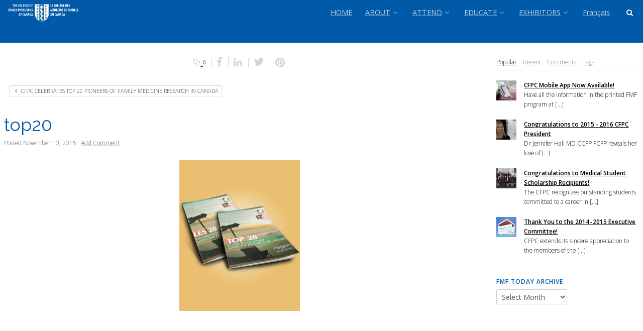

--- FILE ---
content_type: text/html; charset=UTF-8
request_url: https://fmf.cfpc.ca/cfpc-celebrates-top-20-pioneers-of-family-medicine-research-in-canada/top20/
body_size: 32921
content:
<!DOCTYPE html>
<html lang="en-CA">
<head>
<meta http-equiv="Content-Type" content="text/html; charset=UTF-8" />

<!-- Site Crafted Using Skeleton v1.0.0 - WordPress - HTML5 - www.PageLines.com -->


<!-- Start >> Meta Tags and Inline Scripts -->
<meta name='robots' content='index, follow, max-image-preview:large, max-snippet:-1, max-video-preview:-1' />

		<!-- Meta Tag Manager -->
		<meta name="viewport" content="user-scalable=yes" />
		<meta name="viewport" content="maximum-scale=2.0" />
		<!-- / Meta Tag Manager -->

	<!-- This site is optimized with the Yoast SEO plugin v26.5 - https://yoast.com/wordpress/plugins/seo/ -->
	<title>top20 - FMF</title>
	<link rel="canonical" href="https://fmf.cfpc.ca/wp-content/uploads/2015/11/top20.jpg" />
	<meta property="og:locale" content="en_US" />
	<meta property="og:type" content="article" />
	<meta property="og:title" content="top20 - FMF" />
	<meta property="og:url" content="https://fmf.cfpc.ca/wp-content/uploads/2015/11/top20.jpg" />
	<meta property="og:site_name" content="FMF" />
	<meta property="article:publisher" content="https://www.facebook.com/FamilyMedicineForum" />
	<meta property="og:image" content="https://fmf.cfpc.ca/cfpc-celebrates-top-20-pioneers-of-family-medicine-research-in-canada/top20" />
	<meta property="og:image:width" content="400" />
	<meta property="og:image:height" content="500" />
	<meta property="og:image:type" content="image/jpeg" />
	<meta name="twitter:card" content="summary_large_image" />
	<meta name="twitter:site" content="@FamilyMedForum" />
	<script type="application/ld+json" class="yoast-schema-graph">{"@context":"https://schema.org","@graph":[{"@type":"WebPage","@id":"https://fmf.cfpc.ca/wp-content/uploads/2015/11/top20.jpg","url":"https://fmf.cfpc.ca/wp-content/uploads/2015/11/top20.jpg","name":"top20 - FMF","isPartOf":{"@id":"https://fmf.cfpc.ca/#website"},"primaryImageOfPage":{"@id":"https://fmf.cfpc.ca/wp-content/uploads/2015/11/top20.jpg#primaryimage"},"image":{"@id":"https://fmf.cfpc.ca/wp-content/uploads/2015/11/top20.jpg#primaryimage"},"thumbnailUrl":"https://fmf.cfpc.ca/wp-content/uploads/2015/11/top20.jpg","datePublished":"2015-11-10T15:34:03+00:00","breadcrumb":{"@id":"https://fmf.cfpc.ca/wp-content/uploads/2015/11/top20.jpg#breadcrumb"},"inLanguage":"en-CA","potentialAction":[{"@type":"ReadAction","target":["https://fmf.cfpc.ca/wp-content/uploads/2015/11/top20.jpg"]}]},{"@type":"ImageObject","inLanguage":"en-CA","@id":"https://fmf.cfpc.ca/wp-content/uploads/2015/11/top20.jpg#primaryimage","url":"https://fmf.cfpc.ca/wp-content/uploads/2015/11/top20.jpg","contentUrl":"https://fmf.cfpc.ca/wp-content/uploads/2015/11/top20.jpg","width":400,"height":500},{"@type":"BreadcrumbList","@id":"https://fmf.cfpc.ca/wp-content/uploads/2015/11/top20.jpg#breadcrumb","itemListElement":[{"@type":"ListItem","position":1,"name":"Home","item":"https://fmf.cfpc.ca/"},{"@type":"ListItem","position":2,"name":"CFPC Celebrates Top 20 Pioneers of Family Medicine Research in Canada","item":"https://fmf.cfpc.ca/cfpc-celebrates-top-20-pioneers-of-family-medicine-research-in-canada/"},{"@type":"ListItem","position":3,"name":"top20"}]},{"@type":"WebSite","@id":"https://fmf.cfpc.ca/#website","url":"https://fmf.cfpc.ca/","name":"FMF","description":"Family Medicine Forum","publisher":{"@id":"https://fmf.cfpc.ca/#organization"},"potentialAction":[{"@type":"SearchAction","target":{"@type":"EntryPoint","urlTemplate":"https://fmf.cfpc.ca/?s={search_term_string}"},"query-input":{"@type":"PropertyValueSpecification","valueRequired":true,"valueName":"search_term_string"}}],"inLanguage":"en-CA"},{"@type":"Organization","@id":"https://fmf.cfpc.ca/#organization","name":"Family Medicine Forum","url":"https://fmf.cfpc.ca/","logo":{"@type":"ImageObject","inLanguage":"en-CA","@id":"https://fmf.cfpc.ca/#/schema/logo/image/","url":"https://fmf.cfpc.ca/wp-content/uploads/2022/01/FINAL_FMF-logo-sm.png","contentUrl":"https://fmf.cfpc.ca/wp-content/uploads/2022/01/FINAL_FMF-logo-sm.png","width":250,"height":274,"caption":"Family Medicine Forum"},"image":{"@id":"https://fmf.cfpc.ca/#/schema/logo/image/"},"sameAs":["https://www.facebook.com/FamilyMedicineForum","https://x.com/FamilyMedForum","https://www.youtube.com/user/cfpcmedia"]}]}</script>
	<!-- / Yoast SEO plugin. -->


<link rel='dns-prefetch' href='//use.fontawesome.com' />
<link rel="alternate" type="application/rss+xml" title="FMF &raquo; Feed" href="https://fmf.cfpc.ca/feed/" />
<link rel="alternate" type="application/rss+xml" title="FMF &raquo; Comments Feed" href="https://fmf.cfpc.ca/comments/feed/" />
<link rel="alternate" type="application/rss+xml" title="FMF &raquo; top20 Comments Feed" href="https://fmf.cfpc.ca/cfpc-celebrates-top-20-pioneers-of-family-medicine-research-in-canada/top20/feed/" />
<link rel="alternate" title="oEmbed (JSON)" type="application/json+oembed" href="https://fmf.cfpc.ca/wp-json/oembed/1.0/embed?url=https%3A%2F%2Ffmf.cfpc.ca%2Fcfpc-celebrates-top-20-pioneers-of-family-medicine-research-in-canada%2Ftop20%2F&#038;lang=en" />
<link rel="alternate" title="oEmbed (XML)" type="text/xml+oembed" href="https://fmf.cfpc.ca/wp-json/oembed/1.0/embed?url=https%3A%2F%2Ffmf.cfpc.ca%2Fcfpc-celebrates-top-20-pioneers-of-family-medicine-research-in-canada%2Ftop20%2F&#038;format=xml&#038;lang=en" />

<!-- Styles -->
<style id='wp-img-auto-sizes-contain-inline-css' type='text/css'>
img:is([sizes=auto i],[sizes^="auto," i]){contain-intrinsic-size:3000px 1500px}
/*# sourceURL=wp-img-auto-sizes-contain-inline-css */
</style>
<style id='wp-emoji-styles-inline-css' type='text/css'>

	img.wp-smiley, img.emoji {
		display: inline !important;
		border: none !important;
		box-shadow: none !important;
		height: 1em !important;
		width: 1em !important;
		margin: 0 0.07em !important;
		vertical-align: -0.1em !important;
		background: none !important;
		padding: 0 !important;
	}
/*# sourceURL=wp-emoji-styles-inline-css */
</style>
<link rel='stylesheet' id='wp-block-library-css' href='https://fmf.cfpc.ca/wp-includes/css/dist/block-library/style.min.css?ver=6.9' type='text/css' media='all' />
<style id='global-styles-inline-css' type='text/css'>
:root{--wp--preset--aspect-ratio--square: 1;--wp--preset--aspect-ratio--4-3: 4/3;--wp--preset--aspect-ratio--3-4: 3/4;--wp--preset--aspect-ratio--3-2: 3/2;--wp--preset--aspect-ratio--2-3: 2/3;--wp--preset--aspect-ratio--16-9: 16/9;--wp--preset--aspect-ratio--9-16: 9/16;--wp--preset--color--black: #000000;--wp--preset--color--cyan-bluish-gray: #abb8c3;--wp--preset--color--white: #ffffff;--wp--preset--color--pale-pink: #f78da7;--wp--preset--color--vivid-red: #cf2e2e;--wp--preset--color--luminous-vivid-orange: #ff6900;--wp--preset--color--luminous-vivid-amber: #fcb900;--wp--preset--color--light-green-cyan: #7bdcb5;--wp--preset--color--vivid-green-cyan: #00d084;--wp--preset--color--pale-cyan-blue: #8ed1fc;--wp--preset--color--vivid-cyan-blue: #0693e3;--wp--preset--color--vivid-purple: #9b51e0;--wp--preset--gradient--vivid-cyan-blue-to-vivid-purple: linear-gradient(135deg,rgb(6,147,227) 0%,rgb(155,81,224) 100%);--wp--preset--gradient--light-green-cyan-to-vivid-green-cyan: linear-gradient(135deg,rgb(122,220,180) 0%,rgb(0,208,130) 100%);--wp--preset--gradient--luminous-vivid-amber-to-luminous-vivid-orange: linear-gradient(135deg,rgb(252,185,0) 0%,rgb(255,105,0) 100%);--wp--preset--gradient--luminous-vivid-orange-to-vivid-red: linear-gradient(135deg,rgb(255,105,0) 0%,rgb(207,46,46) 100%);--wp--preset--gradient--very-light-gray-to-cyan-bluish-gray: linear-gradient(135deg,rgb(238,238,238) 0%,rgb(169,184,195) 100%);--wp--preset--gradient--cool-to-warm-spectrum: linear-gradient(135deg,rgb(74,234,220) 0%,rgb(151,120,209) 20%,rgb(207,42,186) 40%,rgb(238,44,130) 60%,rgb(251,105,98) 80%,rgb(254,248,76) 100%);--wp--preset--gradient--blush-light-purple: linear-gradient(135deg,rgb(255,206,236) 0%,rgb(152,150,240) 100%);--wp--preset--gradient--blush-bordeaux: linear-gradient(135deg,rgb(254,205,165) 0%,rgb(254,45,45) 50%,rgb(107,0,62) 100%);--wp--preset--gradient--luminous-dusk: linear-gradient(135deg,rgb(255,203,112) 0%,rgb(199,81,192) 50%,rgb(65,88,208) 100%);--wp--preset--gradient--pale-ocean: linear-gradient(135deg,rgb(255,245,203) 0%,rgb(182,227,212) 50%,rgb(51,167,181) 100%);--wp--preset--gradient--electric-grass: linear-gradient(135deg,rgb(202,248,128) 0%,rgb(113,206,126) 100%);--wp--preset--gradient--midnight: linear-gradient(135deg,rgb(2,3,129) 0%,rgb(40,116,252) 100%);--wp--preset--font-size--small: 13px;--wp--preset--font-size--medium: 20px;--wp--preset--font-size--large: 36px;--wp--preset--font-size--x-large: 42px;--wp--preset--spacing--20: 0.44rem;--wp--preset--spacing--30: 0.67rem;--wp--preset--spacing--40: 1rem;--wp--preset--spacing--50: 1.5rem;--wp--preset--spacing--60: 2.25rem;--wp--preset--spacing--70: 3.38rem;--wp--preset--spacing--80: 5.06rem;--wp--preset--shadow--natural: 6px 6px 9px rgba(0, 0, 0, 0.2);--wp--preset--shadow--deep: 12px 12px 50px rgba(0, 0, 0, 0.4);--wp--preset--shadow--sharp: 6px 6px 0px rgba(0, 0, 0, 0.2);--wp--preset--shadow--outlined: 6px 6px 0px -3px rgb(255, 255, 255), 6px 6px rgb(0, 0, 0);--wp--preset--shadow--crisp: 6px 6px 0px rgb(0, 0, 0);}:where(.is-layout-flex){gap: 0.5em;}:where(.is-layout-grid){gap: 0.5em;}body .is-layout-flex{display: flex;}.is-layout-flex{flex-wrap: wrap;align-items: center;}.is-layout-flex > :is(*, div){margin: 0;}body .is-layout-grid{display: grid;}.is-layout-grid > :is(*, div){margin: 0;}:where(.wp-block-columns.is-layout-flex){gap: 2em;}:where(.wp-block-columns.is-layout-grid){gap: 2em;}:where(.wp-block-post-template.is-layout-flex){gap: 1.25em;}:where(.wp-block-post-template.is-layout-grid){gap: 1.25em;}.has-black-color{color: var(--wp--preset--color--black) !important;}.has-cyan-bluish-gray-color{color: var(--wp--preset--color--cyan-bluish-gray) !important;}.has-white-color{color: var(--wp--preset--color--white) !important;}.has-pale-pink-color{color: var(--wp--preset--color--pale-pink) !important;}.has-vivid-red-color{color: var(--wp--preset--color--vivid-red) !important;}.has-luminous-vivid-orange-color{color: var(--wp--preset--color--luminous-vivid-orange) !important;}.has-luminous-vivid-amber-color{color: var(--wp--preset--color--luminous-vivid-amber) !important;}.has-light-green-cyan-color{color: var(--wp--preset--color--light-green-cyan) !important;}.has-vivid-green-cyan-color{color: var(--wp--preset--color--vivid-green-cyan) !important;}.has-pale-cyan-blue-color{color: var(--wp--preset--color--pale-cyan-blue) !important;}.has-vivid-cyan-blue-color{color: var(--wp--preset--color--vivid-cyan-blue) !important;}.has-vivid-purple-color{color: var(--wp--preset--color--vivid-purple) !important;}.has-black-background-color{background-color: var(--wp--preset--color--black) !important;}.has-cyan-bluish-gray-background-color{background-color: var(--wp--preset--color--cyan-bluish-gray) !important;}.has-white-background-color{background-color: var(--wp--preset--color--white) !important;}.has-pale-pink-background-color{background-color: var(--wp--preset--color--pale-pink) !important;}.has-vivid-red-background-color{background-color: var(--wp--preset--color--vivid-red) !important;}.has-luminous-vivid-orange-background-color{background-color: var(--wp--preset--color--luminous-vivid-orange) !important;}.has-luminous-vivid-amber-background-color{background-color: var(--wp--preset--color--luminous-vivid-amber) !important;}.has-light-green-cyan-background-color{background-color: var(--wp--preset--color--light-green-cyan) !important;}.has-vivid-green-cyan-background-color{background-color: var(--wp--preset--color--vivid-green-cyan) !important;}.has-pale-cyan-blue-background-color{background-color: var(--wp--preset--color--pale-cyan-blue) !important;}.has-vivid-cyan-blue-background-color{background-color: var(--wp--preset--color--vivid-cyan-blue) !important;}.has-vivid-purple-background-color{background-color: var(--wp--preset--color--vivid-purple) !important;}.has-black-border-color{border-color: var(--wp--preset--color--black) !important;}.has-cyan-bluish-gray-border-color{border-color: var(--wp--preset--color--cyan-bluish-gray) !important;}.has-white-border-color{border-color: var(--wp--preset--color--white) !important;}.has-pale-pink-border-color{border-color: var(--wp--preset--color--pale-pink) !important;}.has-vivid-red-border-color{border-color: var(--wp--preset--color--vivid-red) !important;}.has-luminous-vivid-orange-border-color{border-color: var(--wp--preset--color--luminous-vivid-orange) !important;}.has-luminous-vivid-amber-border-color{border-color: var(--wp--preset--color--luminous-vivid-amber) !important;}.has-light-green-cyan-border-color{border-color: var(--wp--preset--color--light-green-cyan) !important;}.has-vivid-green-cyan-border-color{border-color: var(--wp--preset--color--vivid-green-cyan) !important;}.has-pale-cyan-blue-border-color{border-color: var(--wp--preset--color--pale-cyan-blue) !important;}.has-vivid-cyan-blue-border-color{border-color: var(--wp--preset--color--vivid-cyan-blue) !important;}.has-vivid-purple-border-color{border-color: var(--wp--preset--color--vivid-purple) !important;}.has-vivid-cyan-blue-to-vivid-purple-gradient-background{background: var(--wp--preset--gradient--vivid-cyan-blue-to-vivid-purple) !important;}.has-light-green-cyan-to-vivid-green-cyan-gradient-background{background: var(--wp--preset--gradient--light-green-cyan-to-vivid-green-cyan) !important;}.has-luminous-vivid-amber-to-luminous-vivid-orange-gradient-background{background: var(--wp--preset--gradient--luminous-vivid-amber-to-luminous-vivid-orange) !important;}.has-luminous-vivid-orange-to-vivid-red-gradient-background{background: var(--wp--preset--gradient--luminous-vivid-orange-to-vivid-red) !important;}.has-very-light-gray-to-cyan-bluish-gray-gradient-background{background: var(--wp--preset--gradient--very-light-gray-to-cyan-bluish-gray) !important;}.has-cool-to-warm-spectrum-gradient-background{background: var(--wp--preset--gradient--cool-to-warm-spectrum) !important;}.has-blush-light-purple-gradient-background{background: var(--wp--preset--gradient--blush-light-purple) !important;}.has-blush-bordeaux-gradient-background{background: var(--wp--preset--gradient--blush-bordeaux) !important;}.has-luminous-dusk-gradient-background{background: var(--wp--preset--gradient--luminous-dusk) !important;}.has-pale-ocean-gradient-background{background: var(--wp--preset--gradient--pale-ocean) !important;}.has-electric-grass-gradient-background{background: var(--wp--preset--gradient--electric-grass) !important;}.has-midnight-gradient-background{background: var(--wp--preset--gradient--midnight) !important;}.has-small-font-size{font-size: var(--wp--preset--font-size--small) !important;}.has-medium-font-size{font-size: var(--wp--preset--font-size--medium) !important;}.has-large-font-size{font-size: var(--wp--preset--font-size--large) !important;}.has-x-large-font-size{font-size: var(--wp--preset--font-size--x-large) !important;}
/*# sourceURL=global-styles-inline-css */
</style>

<style id='classic-theme-styles-inline-css' type='text/css'>
/*! This file is auto-generated */
.wp-block-button__link{color:#fff;background-color:#32373c;border-radius:9999px;box-shadow:none;text-decoration:none;padding:calc(.667em + 2px) calc(1.333em + 2px);font-size:1.125em}.wp-block-file__button{background:#32373c;color:#fff;text-decoration:none}
/*# sourceURL=/wp-includes/css/classic-themes.min.css */
</style>
<style id='font-awesome-svg-styles-default-inline-css' type='text/css'>
.svg-inline--fa {
  display: inline-block;
  height: 1em;
  overflow: visible;
  vertical-align: -.125em;
}
/*# sourceURL=font-awesome-svg-styles-default-inline-css */
</style>
<link rel='stylesheet' id='font-awesome-svg-styles-css' href='https://fmf.cfpc.ca/wp-content/uploads/font-awesome/v6.4.2/css/svg-with-js.css' type='text/css' media='all' />
<style id='font-awesome-svg-styles-inline-css' type='text/css'>
   .wp-block-font-awesome-icon svg::before,
   .wp-rich-text-font-awesome-icon svg::before {content: unset;}
/*# sourceURL=font-awesome-svg-styles-inline-css */
</style>
<link rel='stylesheet' id='contact-form-7-css' href='https://fmf.cfpc.ca/wp-content/plugins/contact-form-7/includes/css/styles.css?ver=6.1.4' type='text/css' media='all' />
<link rel='stylesheet' id='wpcdt-public-css-css' href='https://fmf.cfpc.ca/wp-content/plugins/countdown-timer-ultimate/assets/css/wpcdt-public.css?ver=2.6.9' type='text/css' media='all' />
<link rel='stylesheet' id='rotatingtweets-css' href='https://fmf.cfpc.ca/wp-content/plugins/rotatingtweets/css/style.css?ver=6.9' type='text/css' media='all' />
<link rel='stylesheet' id='pagelines-less-core-css' href='https://fmf.cfpc.ca/wp-content/uploads/pagelines/compiled-css-core-1768925487.css' type='text/css' media='all' />
<link rel='stylesheet' id='pagelines-less-sections-css' href='https://fmf.cfpc.ca/wp-content/uploads/pagelines/compiled-css-sections-1768925487.css' type='text/css' media='all' />
<link rel='stylesheet' id='font-awesome-official-css' href='https://use.fontawesome.com/releases/v6.4.2/css/all.css' type='text/css' media='all' integrity="sha384-blOohCVdhjmtROpu8+CfTnUWham9nkX7P7OZQMst+RUnhtoY/9qemFAkIKOYxDI3" crossorigin="anonymous" />
<link rel='stylesheet' id='wp-pagenavi-css' href='https://fmf.cfpc.ca/wp-content/plugins/wp-pagenavi/pagenavi-css.css?ver=2.70' type='text/css' media='all' />
<link rel='stylesheet' id='tablepress-default-css' href='https://fmf.cfpc.ca/wp-content/tablepress-combined.min.css?ver=51' type='text/css' media='all' />
<link rel='stylesheet' id='action-map-css' href='https://fmf.cfpc.ca/wp-content/plugins/dms-plugin-pro/libs/css/actionmap.css?ver=6.9' type='text/css' media='all' />
<link rel='stylesheet' id='font-awesome-official-v4shim-css' href='https://use.fontawesome.com/releases/v6.4.2/css/v4-shims.css' type='text/css' media='all' integrity="sha384-IqMDcR2qh8kGcGdRrxwop5R2GiUY5h8aDR/LhYxPYiXh3sAAGGDkFvFqWgFvTsTd" crossorigin="anonymous" />
<link rel='stylesheet' id='master_font_import-css' href='//fonts.googleapis.com/css?family=Open+Sans%3A400%2C300%2C600%2C800%7CSource+Sans+Pro%3A400%2C600%2C700%2C900%7CRaleway&#038;ver=5cdc97' type='text/css' media='all' />
<link rel='stylesheet' id='DMS-theme-css' href='https://fmf.cfpc.ca/wp-content/themes/dms-child/style.css?ver=1738762461' type='text/css' media='all' />

<!-- Scripts -->
<script type="text/javascript" src="https://fmf.cfpc.ca/wp-includes/js/jquery/jquery.min.js?ver=3.7.1" id="jquery-core-js"></script>
<script type="text/javascript" src="https://fmf.cfpc.ca/wp-includes/js/jquery/jquery-migrate.min.js?ver=3.4.1" id="jquery-migrate-js"></script>
<link rel="shortcut icon" href="https://fmf.cfpc.ca/wp-content/uploads/2014/05/favicon-fmf2.png" type="image/x-icon" />
<link rel="apple-touch-icon" href="https://fmf.cfpc.ca/wp-content/uploads/2015/08/big-favicon.png" />
<link rel="profile" href="https://gmpg.org/xfn/11" />
<meta name="viewport" content="width=device-width, initial-scale=1, maximum-scale=1" />
<meta property='pl-share-title' content='top20' />
<meta property='pl-share-url' content='https://fmf.cfpc.ca/cfpc-celebrates-top-20-pioneers-of-family-medicine-research-in-canada/top20/' />
<meta property='pl-share-desc' content='' />
<meta property='pl-share-img' content='' />
<link rel="https://api.w.org/" href="https://fmf.cfpc.ca/wp-json/" /><link rel="alternate" title="JSON" type="application/json" href="https://fmf.cfpc.ca/wp-json/wp/v2/media/2792" /><link rel="EditURI" type="application/rsd+xml" title="RSD" href="https://fmf.cfpc.ca/xmlrpc.php?rsd" />
<meta name="generator" content="WordPress 6.9" />
<link rel='shortlink' href='https://fmf.cfpc.ca/?p=2792' />
<!-- start Simple Custom CSS and JS -->
<style type="text/css">
/* Add your CSS code here.

For example:
.example {
    color: red;
}

For brushing up on your CSS knowledge, check out http://www.w3schools.com/css/css_syntax.asp

End of comment */ 

#home-btn:hover{
	background: #ffffff;
}</style>
<!-- end Simple Custom CSS and JS -->
<!-- start Simple Custom CSS and JS -->
<style type="text/css">
/* Add your CSS code here.

For example:
.example {
    color: red;
}

For brushing up on your CSS knowledge, check out http://www.w3schools.com/css/css_syntax.asp

End of comment */ 

#slideshow #slideshowWindow {
	width:400px;
	height:300px;
	margin:0;
	padding:0;
	position:center;
	overflow:hidden;
}

#slideshow #slideshowWindow .slide {

  margin:0;
	padding:0;
	width:400px; 
	height:300px;
	float:left;
	
}


    
</style>
<!-- end Simple Custom CSS and JS -->
<!-- start Simple Custom CSS and JS -->
<style type="text/css">
/* Add your CSS code here.

For example:
.example {
    color: red;
}

For brushing up on your CSS knowledge, check out http://www.w3schools.com/css/css_syntax.asp

End of comment */ 

#hotel-overlay {
  /*position: fixed;
  display: block;
  width: 100%;
  height: 100%;
  top: 0;
  left: 0;
  right: 0;
  bottom: 0; 
	display: block; */
  background-color: rgba(0,0,0,0.7);
  z-index: 2;
  cursor: not-allowed;
}

#hotel-text{
  /*position: absolute;
  top: 50%;
  left: 50%; */
  font-size: 30px;
	font-weight: 600;
	padding: 10px;
	background: red;
	border-radius: 7px;
  color: white;
	text-align: center;
  /*transform: translate(-50%,-50%);
  -ms-transform: translate(-50%,-50%);*/
}</style>
<!-- end Simple Custom CSS and JS -->
<!-- start Simple Custom CSS and JS -->
<style type="text/css">
/* CSS For Team Cards cheryl*/ 
 

html {
  font-size: 62.5%;
}

h4 {
  margin-bottom: 1rem;
}
.cci-press-card-Sheri__wrap {
  perspective: 1000px;
  position: relative;
  width: 300px;
  height: 380px;
  margin: 0 auto;
  -webkit-transform-style: preserve-3d;
  -moz-transform-style: preserve-3d;
  transform-style: preserve-3d;
  transition: transform 0.5s ease;
}
.card--front {
  z-index: 10;
}
.card--back {
  -webkit-transform: rotateY(180deg);
  -moz-transform: rotateY(180deg);
  transform: rotateY(180deg);
  top: 0;
  overflow: hidden;
}
.padded {
  padding: 0 2rem;
  font-size: 1.6rem;
  text-align: center;
}
.cci-press-card-Sheri {
  width: 30rem;
  height: 38rem;
  margin: 0 auto;
  font-family: "Lucida Grande", sans-serif;
  background: #ffcc00;
  border-radius: 8px;
  position: absolute;
  -webkit-backface-visibility: hidden;
  -moz-backface-visibility: hidden;
  backface-visibility: hidden;
}
.cci-press-card-Sheri .press-card__header {
  height: 3rem;
  padding: 2rem;
  font-size: 2rem;
  color: ghostwhite;
  line-height: 1;
  font-weight: 700;
}
.cci-press-card-cheryl .press-card__header:before {
  content: "";
}
.cci-press-card .press-card__header:after {
  content: "";
  color: #2980b9;
  float: right;
}
.cci-press-card-Sheri .press-card__content {
  height: 18rem;
  padding: 2rem;
  font-size: 2rem;
  background: white
    url("/wp-content/uploads/2022/06/Sheri-Garet.jpg")
    no-repeat;
  background-position-x: center;
  background-size: 100%;
  transition: background-position-x 1s ease-out;
  /*animation: moveCenter 0.32s ease-in-out forwards;*/
}
.cci-press-card-Sheri .press-card__content .journalist-name:before {
  content: attr(data-journalist-name) "\A\A";
  color: black;
  width: 100%;
  clear: both;
  display: block;
  font-weight: 700;
}
.cci-press-card-Sheri .journalist-title {
  display: block;
  font-size: 2.4rem;
  color: #ffffff;
  width: 100%;
  clear: both;
  font-weight: 700;
  padding-top: 23px;
  position: relative;
  overflow: hidden;
}
.cci-press-card-Sheri .press-card__footer {
  padding: 0 2rem;
  color: white;
}
.cci-press-card-Sheri .press-card__footer .article-link {
  margin-bottom: 0.5rem;
  opacity: 0.75;
}
#flipTrigger {
  font-weight: 700;
  top: 10px;
  color: #ffffff;
}
.rotate-3d {
  -webkit-transform: rotateY(180deg);
  -moz-transform: rotateY(180deg);
  transform: rotateY(180deg);
}
.z-up {
  z-index: 10;
}
.animated {
  -webkit-animation-fill-mode: both;
  -moz-animation-fill-mode: both;
  -ms-animation-fill-mode: both;
  -o-animation-fill-mode: both;
  animation-fill-mode: both;
  -webkit-animation-duration: 1s;
  -moz-animation-duration: 1s;
  -ms-animation-duration: 1s;
  -o-animation-duration: 1s;
  animation-duration: 1s;
}
.animated.hinge {
  -webkit-animation-duration: 2s;
  -moz-animation-duration: 2s;
  -ms-animation-duration: 2s;
  -o-animation-duration: 2s;
  animation-duration: 2s;
}
@-webkit-keyframes fadeInLeft {
  0% {
    opacity: 0;
    -webkit-transform: translateX(-20px);
  }
  100% {
    opacity: 1;
    -webkit-transform: translateX(0);
  }
}
@-moz-keyframes fadeInLeft {
  0% {
    opacity: 0;
    -moz-transform: translateX(-20px);
  }
  100% {
    opacity: 1;
    -moz-transform: translateX(0);
  }
}
@-o-keyframes fadeInLeft {
  0% {
    opacity: 0;
    -o-transform: translateX(-20px);
  }
  100% {
    opacity: 1;
    -o-transform: translateX(0);
  }
}
@keyframes fadeInLeft {
  0% {
    opacity: 0;
    transform: translateX(-20px);
  }
  100% {
    opacity: 1;
    transform: translateX(0);
  }
}
@keyframes moveRight {
  to {
    background-position-x: 145px;
  }
}
.fadeInLeft {
  -webkit-animation-name: fadeInLeft;
  -moz-animation-name: fadeInLeft;
  -o-animation-name: fadeInLeft;
  animation-name: fadeInLeft;
}


</style>
<!-- end Simple Custom CSS and JS -->
<!-- start Simple Custom CSS and JS -->
<style type="text/css">
/* Add your CSS code here.

For example:
.example {
    color: red;
}

For brushing up on your CSS knowledge, check out http://www.w3schools.com/css/css_syntax.asp

End of comment */ 

.center {
  display: block;
  margin-left: auto;
  margin-right: auto;
  width: 50%;
}


.table-td-center td {
	text-align: center !important;
}


.red-triangle-right {
      width: 0;
      height: 0;
      border-top: 3px solid transparent;
      border-left: 6px solid red;
      border-bottom: 3px solid transparent;
    }
.red-triangle-left {
      width: 0;
      height: 0;
      border-top: 3px solid transparent;
      border-right: 6px solid red;
      border-bottom: 3px solid transparent;
    }


.col-center {
  float: left;
  width: 20%;
  /*padding: 5px;*/
	text-align: center;
}

/* Clearfix (clear floats) */
.row-center::after {
  content: "";
  clear: both;
  display: table;
	text-align: center;
}
</style>
<!-- end Simple Custom CSS and JS -->
<!-- start Simple Custom CSS and JS -->
<style type="text/css">
/* CSS For Team Cards fixing the height*/ 
 

html {
  font-size: 62.5%;
}

h4 {
  margin-bottom: 1rem;
}
.cci-press-card__wrap {
  perspective: 1000px;
  position: relative;
  width: 300px;
  height: 380px;
  margin: 0 auto;
  -webkit-transform-style: preserve-3d;
  -moz-transform-style: preserve-3d;
  transform-style: preserve-3d;
  transition: transform 0.5s ease;
}
.card--front {
  z-index: 10;
}
.card--back {
  -webkit-transform: rotateY(180deg);
  -moz-transform: rotateY(180deg);
  transform: rotateY(180deg);
  top: 0;
  overflow: hidden;
}
.padded {
  padding: 0 2rem;
  font-size: 1.6rem;
  text-align: center;
}
.cci-press-card {
  width: 30rem;
  height: 38rem;
  margin: 0 auto;
  font-family: "Lucida Grande", sans-serif;
  background: #ffcc00;
  border-radius: 8px;
  position: absolute;
  -webkit-backface-visibility: hidden;
  -moz-backface-visibility: hidden;
  backface-visibility: hidden;
}
.cci-press-card .press-card__header {
  height: 3rem;
  padding: 2rem;
  font-size: 2rem;
  color: ghostwhite;
  line-height: 1;
  font-weight: 700;
}
.cci-press-card .press-card__header:before {
  content: "";
}
.cci-press-card .press-card__header:after {
  content: "";
  color: #2980b9;
  float: right;
}
.cci-press-card .press-card__content {
  height: 18rem;
  padding: 2rem;
  font-size: 2rem;
  background: white
    url("https://fmf.cfpc.ca/wp-content/uploads/2020/07/ann-m.png")
    no-repeat;
 background-position-x: center;
  background-size: 100%;
  transition: background-position-x 1s ease-out;
  /*animation: moveCenter 0.32s ease-in-out forwards;*/
}
.cci-press-card .press-card__content .journalist-name:before {
  content: attr(data-journalist-name) "\A\A";
  color: black;
  width: 100%;
  clear: both;
  display: block;
  font-weight: 700;
}
.cci-press-card .journalist-title {
  display: block;
  font-size: 2.4rem;
  color: #ffffff;
  width: 100%;
  clear: both;
  font-weight: 700;
  padding-top: 23px;
  position: relative;
  overflow: hidden;
}
.cci-press-card .press-card__footer {
  padding: 0 2rem;
  color: white;
}
.cci-press-card .press-card__footer .article-link {
  margin-bottom: 0.5rem;
  opacity: 0.75;
}
#flipTrigger {
  font-weight: 700;
  top: 10px;
  color: #ffffff;
}
.rotate-3d {
  -webkit-transform: rotateY(180deg);
  -moz-transform: rotateY(180deg);
  transform: rotateY(180deg);
}
.z-up {
  z-index: 10;
}
.animated {
  -webkit-animation-fill-mode: both;
  -moz-animation-fill-mode: both;
  -ms-animation-fill-mode: both;
  -o-animation-fill-mode: both;
  animation-fill-mode: both;
  -webkit-animation-duration: 1s;
  -moz-animation-duration: 1s;
  -ms-animation-duration: 1s;
  -o-animation-duration: 1s;
  animation-duration: 1s;
}
.animated.hinge {
  -webkit-animation-duration: 2s;
  -moz-animation-duration: 2s;
  -ms-animation-duration: 2s;
  -o-animation-duration: 2s;
  animation-duration: 2s;
}
@-webkit-keyframes fadeInLeft {
  0% {
    opacity: 0;
    -webkit-transform: translateX(-20px);
  }
  100% {
    opacity: 1;
    -webkit-transform: translateX(0);
  }
}
@-moz-keyframes fadeInLeft {
  0% {
    opacity: 0;
    -moz-transform: translateX(-20px);
  }
  100% {
    opacity: 1;
    -moz-transform: translateX(0);
  }
}
@-o-keyframes fadeInLeft {
  0% {
    opacity: 0;
    -o-transform: translateX(-20px);
  }
  100% {
    opacity: 1;
    -o-transform: translateX(0);
  }
}
@keyframes fadeInLeft {
  0% {
    opacity: 0;
    transform: translateX(-20px);
  }
  100% {
    opacity: 1;
    transform: translateX(0);
  }
}
@keyframes moveRight {
  to {
    background-position-x: 145px;
  }
}
.fadeInLeft {
  -webkit-animation-name: fadeInLeft;
  -moz-animation-name: fadeInLeft;
  -o-animation-name: fadeInLeft;
  animation-name: fadeInLeft;
}
</style>
<!-- end Simple Custom CSS and JS -->
<!-- start Simple Custom CSS and JS -->
<style type="text/css">
/* CSS For Team Cards Caraferreira*/ 
 

html {
  font-size: 62.5%;
}

h4 {
  margin-bottom: 1rem;
}
.cci-press-card-cara__wrap {
  perspective: 1000px;
  position: relative;
  width: 300px;
  height: 380px;
  margin: 0 auto;
  -webkit-transform-style: preserve-3d;
  -moz-transform-style: preserve-3d;
  transform-style: preserve-3d;
  transition: transform 0.5s ease;
}
.card--front {
  z-index: 10;
}
.card--back {
  -webkit-transform: rotateY(180deg);
  -moz-transform: rotateY(180deg);
  transform: rotateY(180deg);
  top: 0;
  overflow: hidden;
}
.padded {
  padding: 0 2rem;
  font-size: 1.6rem;
  text-align: center;
}
.cci-press-card-cara {
  width: 30rem;
  height: 38rem;
  margin: 0 auto;
  font-family: "Lucida Grande", sans-serif;
  background: #ffcc00;
  border-radius: 8px;
  position: absolute;
  -webkit-backface-visibility: hidden;
  -moz-backface-visibility: hidden;
  backface-visibility: hidden;
}
.cci-press-card-cara .press-card__header {
  height: 3rem;
  padding: 2rem;
  font-size: 2rem;
  color: ghostwhite;
  line-height: 1;
  font-weight: 700;
}
.cci-press-card-cara .press-card__header:before {
  content: "";
}
.cci-press-card .press-card__header:after {
  content: "";
  color: #2980b9;
  float: right;
}
.cci-press-card-cara .press-card__content {
  height: 18rem;
  padding: 2rem;
  font-size: 2rem;
  background: white
    url("https://fmf.cfpc.ca/wp-content/uploads/2020/07/cara-f.png")
    no-repeat;
 background-position-x: center;
  background-size: 100%;
  transition: background-position-x 1s ease-out;
  /*animation: moveCenter 0.32s ease-in-out forwards;*/
}
.cci-press-card-cara .press-card__content .journalist-name:before {
  content: attr(data-journalist-name) "\A\A";
  color: black;
  width: 100%;
  clear: both;
  display: block;
  font-weight: 700;
}
.cci-press-card-cara .journalist-title {
  display: block;
  font-size: 2.4rem;
  color: #ffffff;
  width: 100%;
  clear: both;
  font-weight: 700;
  padding-top: 23px;
  position: relative;
  overflow: hidden;
}
.cci-press-card-cara .press-card__footer {
  padding: 0 2rem;
  color: white;
}
.cci-press-card-cara .press-card__footer .article-link {
  margin-bottom: 0.5rem;
  opacity: 0.75;
}
#flipTrigger {
  font-weight: 700;
  top: 10px;
  color: #ffffff;
}
.rotate-3d {
  -webkit-transform: rotateY(180deg);
  -moz-transform: rotateY(180deg);
  transform: rotateY(180deg);
}
.z-up {
  z-index: 10;
}
.animated {
  -webkit-animation-fill-mode: both;
  -moz-animation-fill-mode: both;
  -ms-animation-fill-mode: both;
  -o-animation-fill-mode: both;
  animation-fill-mode: both;
  -webkit-animation-duration: 1s;
  -moz-animation-duration: 1s;
  -ms-animation-duration: 1s;
  -o-animation-duration: 1s;
  animation-duration: 1s;
}
.animated.hinge {
  -webkit-animation-duration: 2s;
  -moz-animation-duration: 2s;
  -ms-animation-duration: 2s;
  -o-animation-duration: 2s;
  animation-duration: 2s;
}
@-webkit-keyframes fadeInLeft {
  0% {
    opacity: 0;
    -webkit-transform: translateX(-20px);
  }
  100% {
    opacity: 1;
    -webkit-transform: translateX(0);
  }
}
@-moz-keyframes fadeInLeft {
  0% {
    opacity: 0;
    -moz-transform: translateX(-20px);
  }
  100% {
    opacity: 1;
    -moz-transform: translateX(0);
  }
}
@-o-keyframes fadeInLeft {
  0% {
    opacity: 0;
    -o-transform: translateX(-20px);
  }
  100% {
    opacity: 1;
    -o-transform: translateX(0);
  }
}
@keyframes fadeInLeft {
  0% {
    opacity: 0;
    transform: translateX(-20px);
  }
  100% {
    opacity: 1;
    transform: translateX(0);
  }
}
@keyframes moveRight {
  to {
    background-position-x: 145px;
  }
}
.fadeInLeft {
  -webkit-animation-name: fadeInLeft;
  -moz-animation-name: fadeInLeft;
  -o-animation-name: fadeInLeft;
  animation-name: fadeInLeft;
}


</style>
<!-- end Simple Custom CSS and JS -->
<!-- start Simple Custom CSS and JS -->
<style type="text/css">
/* CSS For Team Cards cheryl*/ 
 

html {
  font-size: 62.5%;
}

h4 {
  margin-bottom: 1rem;
}
.cci-press-card-cheryl__wrap {
  perspective: 1000px;
  position: relative;
  width: 300px;
  height: 380px;
  margin: 0 auto;
  -webkit-transform-style: preserve-3d;
  -moz-transform-style: preserve-3d;
  transform-style: preserve-3d;
  transition: transform 0.5s ease;
}
.card--front {
  z-index: 10;
}
.card--back {
  -webkit-transform: rotateY(180deg);
  -moz-transform: rotateY(180deg);
  transform: rotateY(180deg);
  top: 0;
  overflow: hidden;
}
.padded {
  padding: 0 2rem;
  font-size: 1.6rem;
  text-align: center;
}
.cci-press-card-cheryl {
  width: 30rem;
  height: 38rem;
  margin: 0 auto;
  font-family: "Lucida Grande", sans-serif;
  background: #ffcc00;
  border-radius: 8px;
  position: absolute;
  -webkit-backface-visibility: hidden;
  -moz-backface-visibility: hidden;
  backface-visibility: hidden;
}
.cci-press-card-cheryl .press-card__header {
  height: 3rem;
  padding: 2rem;
  font-size: 2rem;
  color: ghostwhite;
  line-height: 1;
  font-weight: 700;
}
.cci-press-card-cheryl .press-card__header:before {
  content: "";
}
.cci-press-card .press-card__header:after {
  content: "";
  color: #2980b9;
  float: right;
}
.cci-press-card-cheryl .press-card__content {
  height: 18rem;
  padding: 2rem;
  font-size: 2rem;
  background: white
    url("https://fmf.cfpc.ca/wp-content/uploads/2020/07/cheryl-s.png")
    no-repeat;
  background-position-x: center;
  background-size: 100%;
  transition: background-position-x 1s ease-out;
  /*animation: moveCenter 0.32s ease-in-out forwards;*/
}
.cci-press-card-cheryl .press-card__content .journalist-name:before {
  content: attr(data-journalist-name) "\A\A";
  color: black;
  width: 100%;
  clear: both;
  display: block;
  font-weight: 700;
}
.cci-press-card-cheryl .journalist-title {
  display: block;
  font-size: 2.4rem;
  color: #ffffff;
  width: 100%;
  clear: both;
  font-weight: 700;
  padding-top: 23px;
  position: relative;
  overflow: hidden;
}
.cci-press-card-cheryl .press-card__footer {
  padding: 0 2rem;
  color: white;
}
.cci-press-card-cheryl .press-card__footer .article-link {
  margin-bottom: 0.5rem;
  opacity: 0.75;
}
#flipTrigger {
  font-weight: 700;
  top: 10px;
  color: #ffffff;
}
.rotate-3d {
  -webkit-transform: rotateY(180deg);
  -moz-transform: rotateY(180deg);
  transform: rotateY(180deg);
}
.z-up {
  z-index: 10;
}
.animated {
  -webkit-animation-fill-mode: both;
  -moz-animation-fill-mode: both;
  -ms-animation-fill-mode: both;
  -o-animation-fill-mode: both;
  animation-fill-mode: both;
  -webkit-animation-duration: 1s;
  -moz-animation-duration: 1s;
  -ms-animation-duration: 1s;
  -o-animation-duration: 1s;
  animation-duration: 1s;
}
.animated.hinge {
  -webkit-animation-duration: 2s;
  -moz-animation-duration: 2s;
  -ms-animation-duration: 2s;
  -o-animation-duration: 2s;
  animation-duration: 2s;
}
@-webkit-keyframes fadeInLeft {
  0% {
    opacity: 0;
    -webkit-transform: translateX(-20px);
  }
  100% {
    opacity: 1;
    -webkit-transform: translateX(0);
  }
}
@-moz-keyframes fadeInLeft {
  0% {
    opacity: 0;
    -moz-transform: translateX(-20px);
  }
  100% {
    opacity: 1;
    -moz-transform: translateX(0);
  }
}
@-o-keyframes fadeInLeft {
  0% {
    opacity: 0;
    -o-transform: translateX(-20px);
  }
  100% {
    opacity: 1;
    -o-transform: translateX(0);
  }
}
@keyframes fadeInLeft {
  0% {
    opacity: 0;
    transform: translateX(-20px);
  }
  100% {
    opacity: 1;
    transform: translateX(0);
  }
}
@keyframes moveRight {
  to {
    background-position-x: 145px;
  }
}
.fadeInLeft {
  -webkit-animation-name: fadeInLeft;
  -moz-animation-name: fadeInLeft;
  -o-animation-name: fadeInLeft;
  animation-name: fadeInLeft;
}


</style>
<!-- end Simple Custom CSS and JS -->
<!-- start Simple Custom CSS and JS -->
<style type="text/css">
/* CSS For Team Cards Caraferreira*/ 
 

html {
  font-size: 62.5%;
}

h4 {
  margin-bottom: 1rem;
}
.cci-press-card-Deanne__wrap {
  perspective: 1000px;
  position: relative;
  width: 300px;
  height: 380px;
  margin: 0 auto;
  -webkit-transform-style: preserve-3d;
  -moz-transform-style: preserve-3d;
  transform-style: preserve-3d;
  transition: transform 0.5s ease;
}
.card--front {
  z-index: 10;
}
.card--back {
  -webkit-transform: rotateY(180deg);
  -moz-transform: rotateY(180deg);
  transform: rotateY(180deg);
  top: 0;
  overflow: hidden;
}
.padded {
  padding: 0 2rem;
  font-size: 1.6rem;
  text-align: center;
}
.cci-press-card-Deanne {
  width: 30rem;
  height: 38rem;
  margin: 0 auto;
  font-family: "Lucida Grande", sans-serif;
  background: #ffcc00;
  border-radius: 8px;
  position: absolute;
  -webkit-backface-visibility: hidden;
  -moz-backface-visibility: hidden;
  backface-visibility: hidden;
}
.cci-press-card-Deanne .press-card__header {
  height: 3rem;
  padding: 2rem;
  font-size: 2rem;
  color: ghostwhite;
  line-height: 1;
  font-weight: 700;
}
.cci-press-card-Deanne .press-card__header:before {
  content: "";
}
.cci-press-card .press-card__header:after {
  content: "";
  color: #2980b9;
  float: right;
}
.cci-press-card-Deanne .press-card__content {
  height: 18rem;
  padding: 2rem;
  font-size: 2rem;
  background: white
    url("https://fmf.cfpc.ca/wp-content/uploads/2022/03/deanne-m.png")
    no-repeat;
  background-position-x: center;
  background-size: 100%;
  transition: background-position-x 1s ease-out;
  /*animation: moveCenter 0.32s ease-in-out forwards;*/
}
.cci-press-card-Deanne  .press-card__content .journalist-name:before {
  content: attr(data-journalist-name) "\A\A";
  color: black;
  width: 100%;
  clear: both;
  display: block;
  font-weight: 700;
}
.cci-press-card-Deanne  .journalist-title {
  display: block;
  font-size: 2.4rem;
  color: #ffffff;
  width: 100%;
  clear: both;
  font-weight: 700;
  padding-top: 23px;
  position: relative;
  overflow: hidden;
}
.cci-press-card-Deanne  .press-card__footer {
  padding: 0 2rem;
  color: white;
}
.cci-press-card-Deanne  .press-card__footer .article-link {
  margin-bottom: 0.5rem;
  opacity: 0.75;
}
#flipTrigger {
  font-weight: 700;
  top: 10px;
  color: #ffffff;
}
.rotate-3d {
  -webkit-transform: rotateY(180deg);
  -moz-transform: rotateY(180deg);
  transform: rotateY(180deg);
}
.z-up {
  z-index: 10;
}
.animated {
  -webkit-animation-fill-mode: both;
  -moz-animation-fill-mode: both;
  -ms-animation-fill-mode: both;
  -o-animation-fill-mode: both;
  animation-fill-mode: both;
  -webkit-animation-duration: 1s;
  -moz-animation-duration: 1s;
  -ms-animation-duration: 1s;
  -o-animation-duration: 1s;
  animation-duration: 1s;
}
.animated.hinge {
  -webkit-animation-duration: 2s;
  -moz-animation-duration: 2s;
  -ms-animation-duration: 2s;
  -o-animation-duration: 2s;
  animation-duration: 2s;
}
@-webkit-keyframes fadeInLeft {
  0% {
    opacity: 0;
    -webkit-transform: translateX(-20px);
  }
  100% {
    opacity: 1;
    -webkit-transform: translateX(0);
  }
}
@-moz-keyframes fadeInLeft {
  0% {
    opacity: 0;
    -moz-transform: translateX(-20px);
  }
  100% {
    opacity: 1;
    -moz-transform: translateX(0);
  }
}
@-o-keyframes fadeInLeft {
  0% {
    opacity: 0;
    -o-transform: translateX(-20px);
  }
  100% {
    opacity: 1;
    -o-transform: translateX(0);
  }
}
@keyframes fadeInLeft {
  0% {
    opacity: 0;
    transform: translateX(-20px);
  }
  100% {
    opacity: 1;
    transform: translateX(0);
  }
}
@keyframes moveRight {
  to {
    background-position-x: 145px;
  }
}
.fadeInLeft {
  -webkit-animation-name: fadeInLeft;
  -moz-animation-name: fadeInLeft;
  -o-animation-name: fadeInLeft;
  animation-name: fadeInLeft;
}


</style>
<!-- end Simple Custom CSS and JS -->
<!-- start Simple Custom CSS and JS -->
<style type="text/css">
/* CSS For Team Cards Irish*/ 
 

html {
  font-size: 62.5%;
}

h4 {
  margin-bottom: 1rem;
}
.cci-press-card-Irish__wrap {
  perspective: 1000px;
  position: relative;
  width: 300px;
  height: 380px;
  margin: 0 auto;
  -webkit-transform-style: preserve-3d;
  -moz-transform-style: preserve-3d;
  transform-style: preserve-3d;
  transition: transform 0.5s ease;
}
.card--front {
  z-index: 10;
}
.card--back {
  -webkit-transform: rotateY(180deg);
  -moz-transform: rotateY(180deg);
  transform: rotateY(180deg);
  top: 0;
  overflow: hidden;
}
.padded {
  padding: 0 2rem;
  font-size: 1.6rem;
  text-align: center;
}
.cci-press-card-Irish {
  width: 30rem;
  height: 38rem;
  margin: 0 auto;
  font-family: "Lucida Grande", sans-serif;
  background: #ffcc00;
  border-radius: 8px;
  position: absolute;
  -webkit-backface-visibility: hidden;
  -moz-backface-visibility: hidden;
  backface-visibility: hidden;
}
.cci-press-card-Irish .press-card__header {
  height: 3rem;
  padding: 2rem;
  font-size: 2rem;
  color: ghostwhite;
  line-height: 1;
  font-weight: 700;
}
.cci-press-card-Irish .press-card__header:before {
  content: "";
}
.cci-press-card .press-card__header:after {
  content: "";
  color: #2980b9;
  float: right;
}
.cci-press-card-Irish .press-card__content {
  height: 18rem;
  padding: 2rem;
  font-size: 2rem;
  background: white
    url("https://fmf.cfpc.ca/wp-content/uploads/2021/08/irish.jpeg")
    no-repeat;
background-position-x: center;
  background-size: 100%;
  transition: background-position-x 1s ease-out;
  /*animation: moveCenter 0.32s ease-in-out forwards;*/
}
.cci-press-card-Irish  .press-card__content .journalist-name:before {
  content: attr(data-journalist-name) "\A\A";
  color: black;
  width: 100%;
  clear: both;
  display: block;
  font-weight: 700;
}
.cci-press-card-Irish  .journalist-title {
  display: block;
  font-size: 2.4rem;
  color: #ffffff;
  width: 100%;
  clear: both;
  font-weight: 700;
  padding-top: 23px;
  position: relative;
  overflow: hidden;
}
.cci-press-card-Irish  .press-card__footer {
  padding: 0 2rem;
  color: white;
}
.cci-press-card-Irish .press-card__footer .article-link {
  margin-bottom: 0.5rem;
  opacity: 0.75;
}
#flipTrigger {
  font-weight: 700;
  top: 10px;
  color: #ffffff;
}
.rotate-3d {
  -webkit-transform: rotateY(180deg);
  -moz-transform: rotateY(180deg);
  transform: rotateY(180deg);
}
.z-up {
  z-index: 10;
}
.animated {
  -webkit-animation-fill-mode: both;
  -moz-animation-fill-mode: both;
  -ms-animation-fill-mode: both;
  -o-animation-fill-mode: both;
  animation-fill-mode: both;
  -webkit-animation-duration: 1s;
  -moz-animation-duration: 1s;
  -ms-animation-duration: 1s;
  -o-animation-duration: 1s;
  animation-duration: 1s;
}
.animated.hinge {
  -webkit-animation-duration: 2s;
  -moz-animation-duration: 2s;
  -ms-animation-duration: 2s;
  -o-animation-duration: 2s;
  animation-duration: 2s;
}
@-webkit-keyframes fadeInLeft {
  0% {
    opacity: 0;
    -webkit-transform: translateX(-20px);
  }
  100% {
    opacity: 1;
    -webkit-transform: translateX(0);
  }
}
@-moz-keyframes fadeInLeft {
  0% {
    opacity: 0;
    -moz-transform: translateX(-20px);
  }
  100% {
    opacity: 1;
    -moz-transform: translateX(0);
  }
}
@-o-keyframes fadeInLeft {
  0% {
    opacity: 0;
    -o-transform: translateX(-20px);
  }
  100% {
    opacity: 1;
    -o-transform: translateX(0);
  }
}
@keyframes fadeInLeft {
  0% {
    opacity: 0;
    transform: translateX(-20px);
  }
  100% {
    opacity: 1;
    transform: translateX(0);
  }
}
@keyframes moveRight {
  to {
    background-position-x: 145px;
  }
}
.fadeInLeft {
  -webkit-animation-name: fadeInLeft;
  -moz-animation-name: fadeInLeft;
  -o-animation-name: fadeInLeft;
  animation-name: fadeInLeft;
}


</style>
<!-- end Simple Custom CSS and JS -->
<!-- start Simple Custom CSS and JS -->
<style type="text/css">
/* CSS For Team Cards Jenifer*/ 
 

html {
  font-size: 62.5%;
}

h4 {
  margin-bottom: 1rem;
}
.cci-press-card-Jennifer__wrap {
  perspective: 1000px;
  position: relative;
  width: 300px;
  height: 380px;
  margin: 0 auto;
  -webkit-transform-style: preserve-3d;
  -moz-transform-style: preserve-3d;
  transform-style: preserve-3d;
  transition: transform 0.5s ease;
}
.card--front {
  z-index: 10;
}
.card--back {
  -webkit-transform: rotateY(180deg);
  -moz-transform: rotateY(180deg);
  transform: rotateY(180deg);
  top: 0;
  overflow: hidden;
}
.padded {
  padding: 0 2rem;
  font-size: 1.6rem;
  text-align: center;
}
.cci-press-card-Jennifer {
  width: 30rem;
  height: 38rem;
  margin: 0 auto;
  font-family: "Lucida Grande", sans-serif;
  background: #ffcc00;
  border-radius: 8px;
  position: absolute;
  -webkit-backface-visibility: hidden;
  -moz-backface-visibility: hidden;
  backface-visibility: hidden;
}
.cci-press-card-Jennifer .press-card__header {
  height: 3rem;
  padding: 2rem;
  font-size: 2rem;
  color: ghostwhite;
  line-height: 1;
  font-weight: 700;
}
.cci-press-card-Jennifer .press-card__header:before {
  content: "";
}
.cci-press-card-Jennifer .press-card__header:after {
  content: "";
  color: #2980b9;
  float: right;
}
.cci-press-card-Jennifer .press-card__content {
  height: 18rem;
  padding: 2rem;
  font-size: 2rem;
  background: white
    url("https://fmf.cfpc.ca/wp-content/uploads/2020/07/jennifer-c.png")
    no-repeat;
background-position-x: center;
  background-size: 100%;
  transition: background-position-x 1s ease-out;
  /*animation: moveCenter 0.32s ease-in-out forwards;*/
}
.cci-press-card-Jennifer  .press-card__content .journalist-name:before {
  content: attr(data-journalist-name) "\A\A";
  color: black;
  width: 100%;
  clear: both;
  display: block;
  font-weight: 700;
}
.cci-press-card-Jennifer  .journalist-title {
  display: block;
  font-size: 2.4rem;
  color: #ffffff;
  width: 100%;
  clear: both;
  font-weight: 700;
  padding-top: 23px;
  position: relative;
  overflow: hidden;
}
.cci-press-card-Jennifer  .press-card__footer {
  padding: 0 2rem;
  color: white;
}
.cci-press-card-Jennifer .press-card__footer .article-link {
  margin-bottom: 0.5rem;
  opacity: 0.75;
}
#flipTrigger {
  font-weight: 700;
  top: 10px;
  color: #ffffff;
}
.rotate-3d {
  -webkit-transform: rotateY(180deg);
  -moz-transform: rotateY(180deg);
  transform: rotateY(180deg);
}
.z-up {
  z-index: 10;
}
.animated {
  -webkit-animation-fill-mode: both;
  -moz-animation-fill-mode: both;
  -ms-animation-fill-mode: both;
  -o-animation-fill-mode: both;
  animation-fill-mode: both;
  -webkit-animation-duration: 1s;
  -moz-animation-duration: 1s;
  -ms-animation-duration: 1s;
  -o-animation-duration: 1s;
  animation-duration: 1s;
}
.animated.hinge {
  -webkit-animation-duration: 2s;
  -moz-animation-duration: 2s;
  -ms-animation-duration: 2s;
  -o-animation-duration: 2s;
  animation-duration: 2s;
}
@-webkit-keyframes fadeInLeft {
  0% {
    opacity: 0;
    -webkit-transform: translateX(-20px);
  }
  100% {
    opacity: 1;
    -webkit-transform: translateX(0);
  }
}
@-moz-keyframes fadeInLeft {
  0% {
    opacity: 0;
    -moz-transform: translateX(-20px);
  }
  100% {
    opacity: 1;
    -moz-transform: translateX(0);
  }
}
@-o-keyframes fadeInLeft {
  0% {
    opacity: 0;
    -o-transform: translateX(-20px);
  }
  100% {
    opacity: 1;
    -o-transform: translateX(0);
  }
}
@keyframes fadeInLeft {
  0% {
    opacity: 0;
    transform: translateX(-20px);
  }
  100% {
    opacity: 1;
    transform: translateX(0);
  }
}
@keyframes moveRight {
  to {
    background-position-x: 145px;
  }
}
.fadeInLeft {
  -webkit-animation-name: fadeInLeft;
  -moz-animation-name: fadeInLeft;
  -o-animation-name: fadeInLeft;
  animation-name: fadeInLeft;
}


</style>
<!-- end Simple Custom CSS and JS -->
<!-- start Simple Custom CSS and JS -->
<style type="text/css">
/* CSS For Team Cards Lisa*/ 
 

html {
  font-size: 62.5%;
}

h4 {
  margin-bottom: 1rem;
}
.cci-press-card-Lisa__wrap {
  perspective: 1000px;
  position: relative;
  width: 300px;
  height: 380px;
  margin: 0 auto;
  -webkit-transform-style: preserve-3d;
  -moz-transform-style: preserve-3d;
  transform-style: preserve-3d;
  transition: transform 0.5s ease;
}
.card--front {
  z-index: 10;
}
.card--back {
  -webkit-transform: rotateY(180deg);
  -moz-transform: rotateY(180deg);
  transform: rotateY(180deg);
  top: 0;
  overflow: hidden;
}
.padded {
  padding: 0 2rem;
  font-size: 1.6rem;
  text-align: center;
}
.cci-press-card-Lisa {
  width: 30rem;
  height: 38rem;
  margin: 0 auto;
  font-family: "Lucida Grande", sans-serif;
  background: #ffcc00;
  border-radius: 8px;
  position: absolute;
  -webkit-backface-visibility: hidden;
  -moz-backface-visibility: hidden;
  backface-visibility: hidden;
}
.cci-press-card-Lisa .press-card__header {
  height: 3rem;
  padding: 2rem;
  font-size: 2rem;
  color: ghostwhite;
  line-height: 1;
  font-weight: 700;
}
.cci-press-card-Lisa .press-card__header:before {
  content: "";
}
.cci-press-card .press-card__header:after {
  content: "";
  color: #2980b9;
  float: right;
}
.cci-press-card-Lisa .press-card__content {
  height: 18rem;
  padding: 2rem;
  font-size: 2rem;
  background: white
    url("https://fmf.cfpc.ca/wp-content/uploads/2021/11/Lisa-Rendes.png")
    no-repeat;
background-position-x: center;
  background-size: 100%;
  transition: background-position-x 1s ease-out;
  /*animation: moveCenter 0.32s ease-in-out forwards;*/
}
.cci-press-card-Lisa  .press-card__content .journalist-name:before {
  content: attr(data-journalist-name) "\A\A";
  color: black;
  width: 100%;
  clear: both;
  display: block;
  font-weight: 700;
}
.cci-press-card-Lisa  .journalist-title {
  display: block;
  font-size: 2.4rem;
  color: #ffffff;
  width: 100%;
  clear: both;
  font-weight: 700;
  padding-top: 23px;
  position: relative;
  overflow: hidden;
}
.cci-press-card-Lisa  .press-card__footer {
  padding: 0 2rem;
  color: white;
}
.cci-press-card-Lisa .press-card__footer .article-link {
  margin-bottom: 0.5rem;
  opacity: 0.75;
}
#flipTrigger {
  font-weight: 700;
  top: 10px;
  color: #ffffff;
}
.rotate-3d {
  -webkit-transform: rotateY(180deg);
  -moz-transform: rotateY(180deg);
  transform: rotateY(180deg);
}
.z-up {
  z-index: 10;
}
.animated {
  -webkit-animation-fill-mode: both;
  -moz-animation-fill-mode: both;
  -ms-animation-fill-mode: both;
  -o-animation-fill-mode: both;
  animation-fill-mode: both;
  -webkit-animation-duration: 1s;
  -moz-animation-duration: 1s;
  -ms-animation-duration: 1s;
  -o-animation-duration: 1s;
  animation-duration: 1s;
}
.animated.hinge {
  -webkit-animation-duration: 2s;
  -moz-animation-duration: 2s;
  -ms-animation-duration: 2s;
  -o-animation-duration: 2s;
  animation-duration: 2s;
}
@-webkit-keyframes fadeInLeft {
  0% {
    opacity: 0;
    -webkit-transform: translateX(-20px);
  }
  100% {
    opacity: 1;
    -webkit-transform: translateX(0);
  }
}
@-moz-keyframes fadeInLeft {
  0% {
    opacity: 0;
    -moz-transform: translateX(-20px);
  }
  100% {
    opacity: 1;
    -moz-transform: translateX(0);
  }
}
@-o-keyframes fadeInLeft {
  0% {
    opacity: 0;
    -o-transform: translateX(-20px);
  }
  100% {
    opacity: 1;
    -o-transform: translateX(0);
  }
}
@keyframes fadeInLeft {
  0% {
    opacity: 0;
    transform: translateX(-20px);
  }
  100% {
    opacity: 1;
    transform: translateX(0);
  }
}
@keyframes moveRight {
  to {
    background-position-x: 145px;
  }
}
.fadeInLeft {
  -webkit-animation-name: fadeInLeft;
  -moz-animation-name: fadeInLeft;
  -o-animation-name: fadeInLeft;
  animation-name: fadeInLeft;
}


</style>
<!-- end Simple Custom CSS and JS -->
<!-- start Simple Custom CSS and JS -->
<style type="text/css">
/* CSS For Team Cards Susan*/ 
 

html {
  font-size: 62.5%;
}

h4 {
  margin-bottom: 1rem;
}
.cci-press-card-Susan__wrap {
  perspective: 1000px;
  position: relative;
  width: 300px;
  height: 380px;
  margin: 0 auto;
  -webkit-transform-style: preserve-3d;
  -moz-transform-style: preserve-3d;
  transform-style: preserve-3d;
  transition: transform 0.5s ease;
}
.card--front {
  z-index: 10;
}
.card--back {
  -webkit-transform: rotateY(180deg);
  -moz-transform: rotateY(180deg);
  transform: rotateY(180deg);
  top: 0;
  overflow: hidden;
}
.padded {
  padding: 0 2rem;
  font-size: 1.6rem;
  text-align: center;
}
.cci-press-card-Susan {
  width: 30rem;
  height: 38rem;
  margin: 0 auto;
  font-family: "Lucida Grande", sans-serif;
  background: #ffcc00;
  border-radius: 8px;
  position: absolute;
  -webkit-backface-visibility: hidden;
  -moz-backface-visibility: hidden;
  backface-visibility: hidden;
}
.cci-press-card-Susan .press-card__header {
  height: 3rem;
  padding: 2rem;
  font-size: 2rem;
  color: ghostwhite;
  line-height: 1;
  font-weight: 700;
}
.cci-press-card-Susan .press-card__header:before {
  content: "";
}
.cci-press-card-Susan .press-card__header:after {
  content: "";
  color: #2980b9;
  float: right;
}
.cci-press-card-Susan .press-card__content {
  height: 18rem;
  padding: 2rem;
  font-size: 2rem;
  background: white
    url("https://fmf.cfpc.ca/wp-content/uploads/2020/07/susan-b.png")
    no-repeat;
background-position-x: center;
  background-size: 100%;
  transition: background-position-x 1s ease-out;
  /*animation: moveCenter 0.32s ease-in-out forwards;*/
}
.cci-press-card-Susan  .press-card__content .journalist-name:before {
  content: attr(data-journalist-name) "\A\A";
  color: black;
  width: 100%;
  clear: both;
  display: block;
  font-weight: 700;
}
.cci-press-card-Susan  .journalist-title {
  display: block;
  font-size: 2.4rem;
  color: #ffffff;
  width: 100%;
  clear: both;
  font-weight: 700;
  padding-top: 23px;
  position: relative;
  overflow: hidden;
}
.cci-press-card-Susan  .press-card__footer {
  padding: 0 2rem;
  color: white;
}
.cci-press-card-Susan .press-card__footer .article-link {
  margin-bottom: 0.5rem;
  opacity: 0.75;
}
#flipTrigger {
  font-weight: 700;
  top: 10px;
  color: #ffffff;
}
.rotate-3d {
  -webkit-transform: rotateY(180deg);
  -moz-transform: rotateY(180deg);
  transform: rotateY(180deg);
}
.z-up {
  z-index: 10;
}
.animated {
  -webkit-animation-fill-mode: both;
  -moz-animation-fill-mode: both;
  -ms-animation-fill-mode: both;
  -o-animation-fill-mode: both;
  animation-fill-mode: both;
  -webkit-animation-duration: 1s;
  -moz-animation-duration: 1s;
  -ms-animation-duration: 1s;
  -o-animation-duration: 1s;
  animation-duration: 1s;
}
.animated.hinge {
  -webkit-animation-duration: 2s;
  -moz-animation-duration: 2s;
  -ms-animation-duration: 2s;
  -o-animation-duration: 2s;
  animation-duration: 2s;
}
@-webkit-keyframes fadeInLeft {
  0% {
    opacity: 0;
    -webkit-transform: translateX(-20px);
  }
  100% {
    opacity: 1;
    -webkit-transform: translateX(0);
  }
}
@-moz-keyframes fadeInLeft {
  0% {
    opacity: 0;
    -moz-transform: translateX(-20px);
  }
  100% {
    opacity: 1;
    -moz-transform: translateX(0);
  }
}
@-o-keyframes fadeInLeft {
  0% {
    opacity: 0;
    -o-transform: translateX(-20px);
  }
  100% {
    opacity: 1;
    -o-transform: translateX(0);
  }
}
@keyframes fadeInLeft {
  0% {
    opacity: 0;
    transform: translateX(-20px);
  }
  100% {
    opacity: 1;
    transform: translateX(0);
  }
}
@keyframes moveRight {
  to {
    background-position-x: 145px;
  }
}
.fadeInLeft {
  -webkit-animation-name: fadeInLeft;
  -moz-animation-name: fadeInLeft;
  -o-animation-name: fadeInLeft;
  animation-name: fadeInLeft;
}


</style>
<!-- end Simple Custom CSS and JS -->
<!-- start Simple Custom CSS and JS -->
<style type="text/css">
/* CSS For Team Cards Vanessa*/ 
 

html {
  font-size: 62.5%;
}

h4 {
  margin-bottom: 1rem;
}
.cci-press-card-Vanessa__wrap {
  perspective: 1000px;
  position: relative;
  width: 300px;
  height: 380px;
  margin: 0 auto;
  -webkit-transform-style: preserve-3d;
  -moz-transform-style: preserve-3d;
  transform-style: preserve-3d;
  transition: transform 0.5s ease;
}
.card--front {
  z-index: 10;
}
.card--back {
  -webkit-transform: rotateY(180deg);
  -moz-transform: rotateY(180deg);
  transform: rotateY(180deg);
  top: 0;
  overflow: hidden;
}
.padded {
  padding: 0 2rem;
  font-size: 1.6rem;
  text-align: center;
}
.cci-press-card-Vanessa {
  width: 30rem;
  height: 38rem;
  margin: 0 auto;
  font-family: "Lucida Grande", sans-serif;
  background: #ffcc00;
  border-radius: 8px;
  position: absolute;
  -webkit-backface-visibility: hidden;
  -moz-backface-visibility: hidden;
  backface-visibility: hidden;
}
.cci-press-card-Vanessa .press-card__header {
  height: 3rem;
  padding: 2rem;
  font-size: 2rem;
  color: ghostwhite;
  line-height: 1;
  font-weight: 700;
}
.cci-press-card-Vanessa .press-card__header:before {
  content: "";
}
.cci-press-card-Vanessa .press-card__header:after {
  content: "";
  color: #2980b9;
  float: right;
}
.cci-press-card-Vanessa .press-card__content {
  height: 18rem;
  padding: 2rem;
  font-size: 2rem;
  background: white
    url("https://fmf.cfpc.ca/wp-content/uploads/2020/07/vanessa-c.png")
    no-repeat;
background-position-x: center;
  background-size: 100%;
  transition: background-position-x 1s ease-out;
  /*animation: moveCenter 0.32s ease-in-out forwards;*/
}
.cci-press-card-Vanessa  .press-card__content .journalist-name:before {
  content: attr(data-journalist-name) "\A\A";
  color: black;
  width: 100%;
  clear: both;
  display: block;
  font-weight: 700;
}
.cci-press-card-Vanessa  .journalist-title {
  display: block;
  font-size: 2.4rem;
  color: #ffffff;
  width: 100%;
  clear: both;
  font-weight: 700;
  padding-top: 23px;
  position: relative;
  overflow: hidden;
}
.cci-press-card-Vanessa  .press-card__footer {
  padding: 0 2rem;
  color: white;
}
.cci-press-card-Vanessa .press-card__footer .article-link {
  margin-bottom: 0.5rem;
  opacity: 0.75;
}
#flipTrigger {
  font-weight: 700;
  top: 10px;
  color: #ffffff;
}
.rotate-3d {
  -webkit-transform: rotateY(180deg);
  -moz-transform: rotateY(180deg);
  transform: rotateY(180deg);
}
.z-up {
  z-index: 10;
}
.animated {
  -webkit-animation-fill-mode: both;
  -moz-animation-fill-mode: both;
  -ms-animation-fill-mode: both;
  -o-animation-fill-mode: both;
  animation-fill-mode: both;
  -webkit-animation-duration: 1s;
  -moz-animation-duration: 1s;
  -ms-animation-duration: 1s;
  -o-animation-duration: 1s;
  animation-duration: 1s;
}
.animated.hinge {
  -webkit-animation-duration: 2s;
  -moz-animation-duration: 2s;
  -ms-animation-duration: 2s;
  -o-animation-duration: 2s;
  animation-duration: 2s;
}
@-webkit-keyframes fadeInLeft {
  0% {
    opacity: 0;
    -webkit-transform: translateX(-20px);
  }
  100% {
    opacity: 1;
    -webkit-transform: translateX(0);
  }
}
@-moz-keyframes fadeInLeft {
  0% {
    opacity: 0;
    -moz-transform: translateX(-20px);
  }
  100% {
    opacity: 1;
    -moz-transform: translateX(0);
  }
}
@-o-keyframes fadeInLeft {
  0% {
    opacity: 0;
    -o-transform: translateX(-20px);
  }
  100% {
    opacity: 1;
    -o-transform: translateX(0);
  }
}
@keyframes fadeInLeft {
  0% {
    opacity: 0;
    transform: translateX(-20px);
  }
  100% {
    opacity: 1;
    transform: translateX(0);
  }
}
@keyframes moveRight {
  to {
    background-position-x: 145px;
  }
}
.fadeInLeft {
  -webkit-animation-name: fadeInLeft;
  -moz-animation-name: fadeInLeft;
  -o-animation-name: fadeInLeft;
  animation-name: fadeInLeft;
}


</style>
<!-- end Simple Custom CSS and JS -->
<!-- start Simple Custom CSS and JS -->
<style type="text/css">
/* CSS For Team Cards Ricci*/ 
 

html {
  font-size: 62.5%;
}

h4 {
  margin-bottom: 1rem;
}
.cci-press-card-Ricci__wrap {
  perspective: 1000px;
  position: relative;
  width: 300px;
  height: 380px;
  margin: 0 auto;
  -webkit-transform-style: preserve-3d;
  -moz-transform-style: preserve-3d;
  transform-style: preserve-3d;
  transition: transform 0.5s ease;
}
.card--front {
  z-index: 10;
}
.card--back {
  -webkit-transform: rotateY(180deg);
  -moz-transform: rotateY(180deg);
  transform: rotateY(180deg);
  top: 0;
  overflow: hidden;
}
.padded {
  padding: 0 2rem;
  font-size: 1.6rem;
  text-align: center;
}
.cci-press-card-Ricci {
  width: 30rem;
  height: 38rem;
  margin: 0 auto;
  font-family: "Lucida Grande", sans-serif;
  background: #ffcc00;
  border-radius: 8px;
  position: absolute;
  -webkit-backface-visibility: hidden;
  -moz-backface-visibility: hidden;
  backface-visibility: hidden;
}
.cci-press-card-Ricci .press-card__header {
  height: 3rem;
  padding: 2rem;
  font-size: 2rem;
  color: ghostwhite;
  line-height: 1;
  font-weight: 700;
}
.cci-press-card-Ricci .press-card__header:before {
  content: "";
}
.cci-press-card-Vanessa .press-card__header:after {
  content: "";
  color: #2980b9;
  float: right;
}
.cci-press-card-Ricci .press-card__content {
  height: 18rem;
  padding: 2rem;
  font-size: 2rem;
  background: white
    url("https://fmf.cfpc.ca/wp-content/uploads/2020/09/vanessa-r.png")
    no-repeat;
background-position-x: center;
  background-size: 100%;
  transition: background-position-x 1s ease-out;
  /*animation: moveCenter 0.32s ease-in-out forwards;*/
}
.cci-press-card-Ricci  .press-card__content .journalist-name:before {
  content: attr(data-journalist-name) "\A\A";
  color: black;
  width: 100%;
  clear: both;
  display: block;
  font-weight: 700;
}
.cci-press-card-Ricci  .journalist-title {
  display: block;
  font-size: 2.4rem;
  color: #ffffff;
  width: 100%;
  clear: both;
  font-weight: 700;
  padding-top: 23px;
  position: relative;
  overflow: hidden;
}
.cci-press-card-Ricci  .press-card__footer {
  padding: 0 2rem;
  color: white;
}
.cci-press-card-Ricci .press-card__footer .article-link {
  margin-bottom: 0.5rem;
  opacity: 0.75;
}
#flipTrigger {
  font-weight: 700;
  top: 10px;
  color: #ffffff;
}
.rotate-3d {
  -webkit-transform: rotateY(180deg);
  -moz-transform: rotateY(180deg);
  transform: rotateY(180deg);
}
.z-up {
  z-index: 10;
}
.animated {
  -webkit-animation-fill-mode: both;
  -moz-animation-fill-mode: both;
  -ms-animation-fill-mode: both;
  -o-animation-fill-mode: both;
  animation-fill-mode: both;
  -webkit-animation-duration: 1s;
  -moz-animation-duration: 1s;
  -ms-animation-duration: 1s;
  -o-animation-duration: 1s;
  animation-duration: 1s;
}
.animated.hinge {
  -webkit-animation-duration: 2s;
  -moz-animation-duration: 2s;
  -ms-animation-duration: 2s;
  -o-animation-duration: 2s;
  animation-duration: 2s;
}
@-webkit-keyframes fadeInLeft {
  0% {
    opacity: 0;
    -webkit-transform: translateX(-20px);
  }
  100% {
    opacity: 1;
    -webkit-transform: translateX(0);
  }
}
@-moz-keyframes fadeInLeft {
  0% {
    opacity: 0;
    -moz-transform: translateX(-20px);
  }
  100% {
    opacity: 1;
    -moz-transform: translateX(0);
  }
}
@-o-keyframes fadeInLeft {
  0% {
    opacity: 0;
    -o-transform: translateX(-20px);
  }
  100% {
    opacity: 1;
    -o-transform: translateX(0);
  }
}
@keyframes fadeInLeft {
  0% {
    opacity: 0;
    transform: translateX(-20px);
  }
  100% {
    opacity: 1;
    transform: translateX(0);
  }
}
@keyframes moveRight {
  to {
    background-position-x: 145px;
  }
}
.fadeInLeft {
  -webkit-animation-name: fadeInLeft;
  -moz-animation-name: fadeInLeft;
  -o-animation-name: fadeInLeft;
  animation-name: fadeInLeft;
}


</style>
<!-- end Simple Custom CSS and JS -->
<!-- start Simple Custom CSS and JS -->
<style type="text/css">
/* CSS For Team Cards Alicia*/ 
 

html {
  font-size: 62.5%;
}

h4 {
  margin-bottom: 1rem;
}
.cci-press-card-Jessica__wrap {
  perspective: 1000px;
  position: relative;
  width: 300px;
  height: 380px;
  margin: 0 auto;
  -webkit-transform-style: preserve-3d;
  -moz-transform-style: preserve-3d;
  transform-style: preserve-3d;
  transition: transform 0.5s ease;
}
.card--front {
  z-index: 10;
}
.card--back {
  -webkit-transform: rotateY(180deg);
  -moz-transform: rotateY(180deg);
  transform: rotateY(180deg);
  top: 0;
  overflow: hidden;
}
.padded {
  padding: 0 2rem;
  font-size: 1.6rem;
  text-align: center;
}
.cci-press-card-Jessica {
  width: 30rem;
  height: 38rem;
  margin: 0 auto;
  font-family: "Lucida Grande", sans-serif;
  background: #ffcc00;
  border-radius: 8px;
  position: absolute;
  -webkit-backface-visibility: hidden;
  -moz-backface-visibility: hidden;
  backface-visibility: hidden;
}
.cci-press-card-Jessica .press-card__header {
  height: 3rem;
  padding: 2rem;
  font-size: 2rem;
  color: ghostwhite;
  line-height: 1;
  font-weight: 700;
}
.cci-press-card-Jessica .press-card__header:before {
  content: "";
}
.cci-press-card-Vanessa .press-card__header:after {
  content: "";
  color: #2980b9;
  float: right;
}
.cci-press-card-Jessica .press-card__content {
  height: 18rem;
  padding: 2rem;
  font-size: 2rem;
  background: white
    url("https://fmf.cfpc.ca/wp-content/uploads/2023/03/Jessica-Macdonald.jpg")
    no-repeat;
background-position-x: center;
  background-size: 100%;
  transition: background-position-x 1s ease-out;
  /*animation: moveCenter 0.32s ease-in-out forwards;*/
}
.cci-press-card-Jessica  .press-card__content .journalist-name:before {
  content: attr(data-journalist-name) "\A\A";
  color: black;
  width: 100%;
  clear: both;
  display: block;
  font-weight: 700;
}
.cci-press-card-Jessica  .journalist-title {
  display: block;
  font-size: 2.4rem;
  color: #ffffff;
  width: 100%;
  clear: both;
  font-weight: 700;
  padding-top: 23px;
  position: relative;
  overflow: hidden;
}
.cci-press-card-Jessica  .press-card__footer {
  padding: 0 2rem;
  color: white;
}
.cci-press-card-Jessica .press-card__footer .article-link {
  margin-bottom: 0.5rem;
  opacity: 0.75;
}
#flipTrigger {
  font-weight: 700;
  top: 10px;
  color: #ffffff;
}
.rotate-3d {
  -webkit-transform: rotateY(180deg);
  -moz-transform: rotateY(180deg);
  transform: rotateY(180deg);
}
.z-up {
  z-index: 10;
}
.animated {
  -webkit-animation-fill-mode: both;
  -moz-animation-fill-mode: both;
  -ms-animation-fill-mode: both;
  -o-animation-fill-mode: both;
  animation-fill-mode: both;
  -webkit-animation-duration: 1s;
  -moz-animation-duration: 1s;
  -ms-animation-duration: 1s;
  -o-animation-duration: 1s;
  animation-duration: 1s;
}
.animated.hinge {
  -webkit-animation-duration: 2s;
  -moz-animation-duration: 2s;
  -ms-animation-duration: 2s;
  -o-animation-duration: 2s;
  animation-duration: 2s;
}
@-webkit-keyframes fadeInLeft {
  0% {
    opacity: 0;
    -webkit-transform: translateX(-20px);
  }
  100% {
    opacity: 1;
    -webkit-transform: translateX(0);
  }
}
@-moz-keyframes fadeInLeft {
  0% {
    opacity: 0;
    -moz-transform: translateX(-20px);
  }
  100% {
    opacity: 1;
    -moz-transform: translateX(0);
  }
}
@-o-keyframes fadeInLeft {
  0% {
    opacity: 0;
    -o-transform: translateX(-20px);
  }
  100% {
    opacity: 1;
    -o-transform: translateX(0);
  }
}
@keyframes fadeInLeft {
  0% {
    opacity: 0;
    transform: translateX(-20px);
  }
  100% {
    opacity: 1;
    transform: translateX(0);
  }
}
@keyframes moveRight {
  to {
    background-position-x: 145px;
  }
}
.fadeInLeft {
  -webkit-animation-name: fadeInLeft;
  -moz-animation-name: fadeInLeft;
  -o-animation-name: fadeInLeft;
  animation-name: fadeInLeft;
}


</style>
<!-- end Simple Custom CSS and JS -->
<!-- start Simple Custom CSS and JS -->
<style type="text/css">
/* Add your CSS code here.

Gold Horizontal Line
End of comment */ 

.lineseperator {
    border: 0;
    border-top: 4px solid #856814;
    margin: 20px 0;
    width: 85%;
}</style>
<!-- end Simple Custom CSS and JS -->
<!-- start Simple Custom CSS and JS -->
<style type="text/css">
/* CSS For Team Cards fixing the height*/ 


.about-us-flip-card {
  background-color: transparent;
  width: 300px;
  height: auto!important;
  perspective: 1000px;
}

</style>
<!-- end Simple Custom CSS and JS -->
<!-- start Simple Custom CSS and JS -->
<style type="text/css">
/* FMF Loved Button Red */ 

.fmflovedbtnred {
  background: #ed2323;
  background-image: -webkit-linear-gradient(top, #ed2323, #ed2323);
  background-image: -moz-linear-gradient(top, #ed2323, #ed2323);
  background-image: -ms-linear-gradient(top, #ed2323, #ed2323);
  background-image: -o-linear-gradient(top, #ed2323, #ed2323);
  background-image: linear-gradient(to bottom, #ed2323, #ed2323);
  -webkit-border-radius: 5;
  -moz-border-radius: 5;
  border-radius: 5px;
  font-family: Arial;
  color: #ffffff!important;
  font-size: 20px;
  padding: 10px 20px 10px 20px;
  text-decoration: underline;
}

.fmflovedbtnred:hover {
  background: #005aa8;
  background-image: -webkit-linear-gradient(top, #005aa8, #005aa8);
  background-image: -moz-linear-gradient(top, #005aa8, #005aa8);
  background-image: -ms-linear-gradient(top, #005aa8, #005aa8);
  background-image: -o-linear-gradient(top, #005aa8, #005aa8);
  background-image: linear-gradient(to bottom, #005aa8, #005aa8);
  text-decoration: underline;
}</style>
<!-- end Simple Custom CSS and JS -->
<!-- start Simple Custom CSS and JS -->
<style type="text/css">
/* Fmf loved button green.*/

.fmflovedbtn {
 background: #21802E;
  background-image: -webkit-linear-gradient(top, #21802E, #21802E);
  background-image: -moz-linear-gradient(top, #21802E, #21802E);
  background-image: -ms-linear-gradient(top, #21802E, #21802E);
  background-image: -o-linear-gradient(top, #21802E, #21802E);
  background-image: linear-gradient(to bottom, #21802E, #21802E);
  -webkit-border-radius: 5;
  -moz-border-radius: 5;
  border-radius: 5px;
  font-family: Arial;
  color: #ffffff!important;
  font-size: 20px;
  padding: 10px 20px 10px 20px;
  text-decoration: underline;
}


.fmflovedbtn:hover {
    background: #005aa8;
  background-image: -webkit-linear-gradient(top, #005aa8, #005aa8);
  background-image: -moz-linear-gradient(top, #005aa8, #005aa8);
  background-image: -ms-linear-gradient(top, #005aa8, #005aa8);
  background-image: -o-linear-gradient(top, #005aa8, #005aa8);
  background-image: linear-gradient(to bottom, #005aa8, #005aa8);
  text-decoration: underline
}



</style>
<!-- end Simple Custom CSS and JS -->
<!-- start Simple Custom CSS and JS -->
<style type="text/css">
/* Add your CSS code here.

For example:
.example {
    color: red;
}

For brushing up on your CSS knowledge, check out http://www.w3schools.com/css/css_syntax.asp

End of comment */ 

/* Button styling */

.button-regpage {
  display: inline-block;
  border-radius: 4px;
  border: none;
  color: #FFFFFF;
  text-align: center;
  font-size: 28px;
  padding: 20px;
  width: auto;
  transition: all 0.5s;
  cursor: pointer;
  margin: 5px;
}

.button-regpage span {
  cursor: pointer;
  display: inline-block;
  position: relative;
  transition: 0.5s;
}

.button-regpage span:after {
  content: '\00bb';
  position: absolute;
  opacity: 0;
  top: 0;
  right: -20px;
  transition: 0.5s;
}

.button-regpage:hover span {
  padding-right: 25px;
}

.button-regpage:hover span:after {
  opacity: 1;
  right: 0;
}

.button-regpage-green {
  background-color: #21802E;
}

.button-regpage-orange {
  background-color: #DB380A;
}</style>
<!-- end Simple Custom CSS and JS -->
<!-- start Simple Custom CSS and JS -->
<style type="text/css">
/* Add your CSS code here.

For example:
.example {
    color: red;
}

For brushing up on your CSS knowledge, check out http://www.w3schools.com/css/css_syntax.asp

End of comment */ 

.div-outside{
  box-sizing: border-box; margin-top:-40px;
}


/* Create two equal columns that floats next to each other */
.column-homepage {
  float: left;
  width: 50%;
  /*padding: 10px;*/
  /*height: 300px;  Should be removed. Only for demonstration */
}

/* Clear floats after the columns */
.row-homepage:after {
  content: "";
  display: table;
  clear: both;
}

/* Responsive layout - makes the two columns stack on top of each other instead of next to each other */
@media screen and (max-width: 600px) {
  .column-homepage {
    width: 100%;
  }
}


/* Button styling */

.button-homepage {
  display: inline-block;
  border-radius: 4px;
  border: none;
  color: #FFFFFF;
  text-align: center;
  font-size: 28px;
  padding: 20px;
  width: 88%;
  transition: all 0.5s;
  cursor: pointer;
  margin: 5px;
}

.button-homepage span {
  cursor: pointer;
  display: inline-block;
  position: relative;
  transition: 0.5s;
}

.button-homepage span:after {
  content: '\00bb';
  position: absolute;
  opacity: 0;
  top: 0;
  right: -20px;
  transition: 0.5s;
}

.button-homepage:hover span {
  padding-right: 25px;
}

.button-homepage:hover span:after {
  opacity: 1;
  right: 0;
}

.button-homepage-green {
  background-color: #21802E;
}

.button-homepage-orange {
  background-color: #DB380A;
}

.columncentered{
  width:50%;
margin: 0 auto;
}

/* button text responsive behavior set the font-size of <div> to 16px*/
@media screen and (min-width: 601px) {
  span.buttontext {
    font-size: 24px;
      line-height: 1.2;
    color: #ffffff;
    font-family: inherit;
    font-weight: 400;
    margin: 0 auto;
    text-align: center!important;
  }
}

/* button text responsive behavior set the font-size of <div> to 12px*/
@media screen and (max-width: 600px) {
  span.buttontext {
    font-size: 12px;
    line-height: 1.2;
    color: #ffffff;
    font-family: inherit;
    font-weight: 400;
    margin: 0 auto;
    text-align: center!important;
  }
}


/* unvisited link */
 span.buttontext a:link {
  color: white;
}


/* FMF event registration Title responsive behavior set the font-size of <h1> to 24px*/
@media screen and (min-width: 601px) {
div.fmfeventTitle {
    font-size: 22px;
    line-height: 1.4;
    font-family: inherit;
   font-size: 20px;
    line-height: 1.2;
    margin-bottom: 15px;
    color: #856814!important;
    font-weight: 400;
    margin: 0 auto;
    text-align: center!important;
    width: auto;
  }
}

/* FMF event registration Title responsive behavior set the font-size of <h1> to 12px*/
@media screen and (max-width: 600px)
div.fmfeventTitle{
    font-size: 18px;
    line-height: 1.4;
    font-family: inherit;
   font-size: 20px;
    line-height: 1.2;
    margin-bottom: 15px;
    color: #856814!important;
    font-weight: 400;
    margin: 0 auto;
    text-align: center!important;
    width: auto;
}

/* FMF event registration Title responsive behavior set the font-size of <h1> to 24px*/
@media screen and (min-width: 400px) {
div.fmfeventTitle {
    font-size: 22px;
    line-height: 1.4;
    font-family: inherit;
   font-size: 20px;
    line-height: 1.2;
    margin-bottom: 15px;
    color: #856814!important;
    font-weight: 400;
    margin: 0 auto;
    text-align: center!important;
    width: auto;
  }
}

/* FMF event registration Title responsive behavior set the font-size of <h1> to 12px*/
@media screen and (max-width: 400px)
div.fmfeventTitle{
    font-size: 18px;
    line-height: 1.4;
    font-family: inherit;
   font-size: 20px;
    line-height: 1.2;
    margin-bottom: 15px;
    color: #856814!important;
    font-weight: 400;
    margin: 0 auto;
    text-align: center!important;
    width: auto;
}



/* text below registration button on FMF site text responsive behavior set the font-size of <div> to 24px*/
@media screen and (min-width: 601px) {
div.fmfregistrationinfo {
    font-size: 20px;
      line-height: 1.2;
    font-family: inherit;
    font-weight: 200;
    margin: 0 auto;
    text-align: center!important;
  }
}

/* text below registration button on FMF site text responsive behavior set the font-size of <div> to 12px*/
@media screen and (max-width: 600px)
div.fmfregistrationinfo{
    font-size: 18px;
    line-height: 1.4;
    font-family: inherit;
    font-weight: 200;
    margin: 0 auto;
    text-align: center!important;
    width: auto;
}

.fmf-horizontalspace{}
</style>
<!-- end Simple Custom CSS and JS -->
<!-- start Simple Custom CSS and JS -->
<style type="text/css">
/* Add your CSS code here.

For example:
.example {
    color: red;
}

For brushing up on your CSS knowledge, check out http://www.w3schools.com/css/css_syntax.asp

End of comment */ 

li.menu-item-8848 .sub-indicator {display:none;}</style>
<!-- end Simple Custom CSS and JS -->
<!-- start Simple Custom CSS and JS -->
<style type="text/css">
/* Add your CSS code here.

For example:
.example {
    color: red;
}

For brushing up on your CSS knowledge, check out http://www.w3schools.com/css/css_syntax.asp

End of comment */ 

.my-test-area-2 {
    color: #856814;
    text-shadow: 0 1px #fff;
    border-bottom: 2px solid #856814;
}

/* 2021 homepage */

a.home-button-pink {padding:10px 20px; color:#fff; background-color:#21802E; text-decoration:none; font-size:24px; margin-top:60px;}
a.home-button-pink:hover {background-color:#1A6524;}
.homepagebox {margin-bottom:20px; min-height:240px; background: #005AA8;}
.circlenumber {background: #fff ; color:#856814; border-radius:50%; border: solid 3px #005AA8; font-size:36px; padding:10px; width:40px; height:40px; margin-left:auto; margin-right:auto; line-height:40px; font-weight:800; margin-top: -40px;}

@media (max-width: 767px) {
 .circlenumber { margin-top: 10px;}
 
.row > [class*="span"], .row-grid > [class*="span"], .editor-row > [class*="span"], .row > [class*="offset"], .row-grid > [class*="offset"], .editor-row > [class*="offset"], .row.row-closed > [class*="span"] {
   
    width: 100% !important;
  
}
}</style>
<!-- end Simple Custom CSS and JS -->
<!-- start Simple Custom CSS and JS -->
<style type="text/css">
/* Add your CSS code here.

For example:
.example {
    color: red;
}

For brushing up on your CSS knowledge, check out http://www.w3schools.com/css/css_syntax.asp

End of comment */ 

.row {
  display: flex;
  flex-wrap: wrap;
}

.col {  flex: 1 0 48%; 
 margin: 10px;

  display: flex;

}

.col5 {  flex: 1 0 16%; 
 margin: 10px;

  display: flex;

}

</style>
<!-- end Simple Custom CSS and JS -->
<!-- start Simple Custom CSS and JS -->
<style type="text/css">
/* Add your CSS code here.

For example:
.example {
    color: red;
}

For brushing up on your CSS knowledge, check out http://www.w3schools.com/css/css_syntax.asp

End of comment */ 

/*
.controls {
  display: none;
}
*/

.pl-testimonials{
 font-size: 0.6em; 
}

.socialinks-wrap {
  margin-left: 10vw;
  margin-right: 10vw;
  color: white;
}</style>
<!-- end Simple Custom CSS and JS -->
<!-- start Simple Custom CSS and JS -->
<style type="text/css">
/* Add your CSS code here.

For example:
.example {
    color: red;
}

For brushing up on your CSS knowledge, check out http://www.w3schools.com/css/css_syntax.asp

End of comment */ 

/* Create three equal columns that floats next to each other */
.about-us-column {
  float: left;
  width: 31.5%;
  padding: 10px;
}

/* Clear floats after the columns */
.about-us-row:after {
  content: "";
  display: table;
  clear: both;
}

/* Responsive layout - makes the three columns stack on top of each other instead of next to each other */
@media screen and (max-width: 600px) {
  .about-us-column {
    width: 100%;
  }
}</style>
<!-- end Simple Custom CSS and JS -->
<!-- start Simple Custom CSS and JS -->
<style type="text/css">
/* Add your CSS code here.

For example:
.example {
    color: red;
}

For brushing up on your CSS knowledge, check out http://www.w3schools.com/css/css_syntax.asp

End of comment */ 

#shiva
{
  width: 100px;
	height: 100px;
	background: #44b2f8;
	-moz-border-radius: 50px;
	-webkit-border-radius: 50px;
	border-radius: 50px;
  float:left;
  margin:5px;
}
.count
{
  line-height: 100px;
  color:white;
  margin:0 20px;
  display: block;
  text-align: center;
  font-size:25px;
}
#talkbubble {
   width: 120px;
   height: 80px;
   background: red;
   position: relative;
   -moz-border-radius:    10px;
   -webkit-border-radius: 10px;
   border-radius:         10px;
  float:left;
  margin:20px;
}
#talkbubble .count {
  line-height: 80px;
}
#talkbubble:before {
   content:"";
   position: absolute;
   right: 100%;
   top: 26px;
   width: 0;
   height: 0;
   border-top: 13px solid transparent;
   border-right: 26px solid red;
   border-bottom: 13px solid transparent;
}

.linker
{
  font-size : 20px;
  font-color: black;
}
#demo {
  clear: both;
  background-color: yellow;
  font-weight: bold;
  display: block;
  line-height: 20px;
}</style>
<!-- end Simple Custom CSS and JS -->
<!-- start Simple Custom CSS and JS -->
<style type="text/css">
/* Add your CSS code here.

For example:
.example {
    color: red;
}

For brushing up on your CSS knowledge, check out http://www.w3schools.com/css/css_syntax.asp

End of comment */ 

.count-circle {
  color: white;
  font-weight: bold;
  font-size:50px;
  vertical-align: middle;
}</style>
<!-- end Simple Custom CSS and JS -->
<!-- start Simple Custom CSS and JS -->
<style type="text/css">
/* Add your CSS code here.

For example:
.example {
    color: red;
}

For brushing up on your CSS knowledge, check out http://www.w3schools.com/css/css_syntax.asp

End of comment */ 

.button-link-1 {
    display: block;
    text-align: center;
    margin: 0 auto;
    width: 100%;
    max-width: 850px;
    height: 50px;
    line-height: 50px;
    font-size: 2.8em;
    padding: 0 30px;
    background: #f7b648;
    color: #FFF;
}

.button-link-2 {
    display: block;
    text-align: center;
    margin: 0 auto;
    width: 100%;
    max-width: 900px;
    min-height: 50px;
    line-height: 50px;
    font-size: 2.8em;
    padding: 0 30px;
    background: #f7b648;
    color: #FFF;
 
}

.button-link-3 {
  display: block; 
  text-align: center; 

  max-width: 600px; 
 
  margin-bottom:10px !important; 
  line-height: 1.5; 
  font-size: 1.3em; 
  padding: 15px ; 
  background: #f7b648; 
  color: #000; 
  text-transform: uppercase; 
  font-weight: bold;
  
}

.button-link-4 {
  display: block; 
  text-align: center; 
  margin: 0 auto; 
  margin-bottom: 5px !important; 
  max-width: 700px; 
  height: 50px; 
  line-height: 50px; 
  font-size: 1.3em; 
  padding: 0 3px; 
  background: #f7b648; 
  color: #fff; 
  text-transform: uppercase; 
  font-weight: bold;
}

@media only screen and (max-width: 600px) {
	.button-link-3 {
		display: block; 
		text-align: center;
		margin-bottom:10px !important; 
		margin-right: 30px;
		line-height: 1.5; 
		font-size: 1.3em; 
		background: #f7b648; 
		color: #000; 
		text-transform: uppercase; 
		font-weight: bold;
  
}
}</style>
<!-- end Simple Custom CSS and JS -->
<!-- start Simple Custom CSS and JS -->
<style type="text/css">
/* Add your CSS code here.

For example:
.example {
    color: red;
}

For brushing up on your CSS knowledge, check out http://www.w3schools.com/css/css_syntax.asp

End of comment */ 

.border-groove {border-style: groove !important;}

.border-outset {border-style: outset !important;}

.border-ridge {border-style: ridge !important;}</style>
<!-- end Simple Custom CSS and JS -->
<!-- start Simple Custom CSS and JS -->
<style type="text/css">

#div-c {
  text-align: center;
  padding: 80px;
}

#span-c {
  color: #fff;
  font-size: 50px;
}</style>
<!-- end Simple Custom CSS and JS -->
<!-- start Simple Custom CSS and JS -->
<style type="text/css">
/* Add your CSS code here.

For example:
.example {
    color: red;
}

For brushing up on your CSS knowledge, check out http://www.w3schools.com/css/css_syntax.asp

End of comment */ 

.grid-container-countdown {
  display: grid;
  grid-template-columns: auto auto auto auto;
  width: 100%;
  margin: 0px;
  padding: 0px;
}
.grid-item-countdown {
  /*background-color: rgba(255, 255, 255, 0.8);
  border: 1px solid rgba(0, 0, 0, 0.8);*/
  margin: 0px;
  padding: 0px;
  text-align: center;
}
.grid-container-countdown-2 {
  display: grid;
  grid-template-columns: auto auto auto auto auto auto;
  width: 100%;
  margin: 0px;
  padding: 0px;
}</style>
<!-- end Simple Custom CSS and JS -->
<!-- start Simple Custom CSS and JS -->
<style type="text/css">
/* Add your CSS code here.

For example:
.example {
    color: red;
}

For brushing up on your CSS knowledge, check out http://www.w3schools.com/css/css_syntax.asp

End of comment */ 

#countdown, #countdown-days, #countdown-hours, #countdown-minutes, #countdown-seconds {
  /*font-family: Merriweather; */
  color: white;
  text-align: center;
  font-size: 62px;
  font-weight: bold;
  padding: 0px;
  margin: 0px;
}

.countdown-text{
  /*font-family: Merriweather; */
  color: white;
  text-align: center;
  font-size: 32px;
  font-weight: bold;
  padding: 0px;
  margin: 0px;
}

.countdown-text-2{
  /*font-family: Merriweather; */
  color: white;
  text-align: center;
  font-size: 28px;
  font-weight: bold;
  padding-top: 0px;
  margin: 0px;
  line-height: normal;
}
.countdown-text-3{
  /*font-family: Merriweather; */
  color: white;
  text-align: center;
  font-size: 35px;
  font-weight: bold;
  padding-top: 0px;
  margin: 0px;
  line-height: normal;
}</style>
<!-- end Simple Custom CSS and JS -->
<!-- start Simple Custom CSS and JS -->
<style type="text/css">
/* Add your CSS code here.

For example:
.example {
    color: red;
}

For brushing up on your CSS knowledge, check out http://www.w3schools.com/css/css_syntax.asp

End of comment */ 

.grid-container-hotel {
  display: grid;
  grid-template-columns: auto auto;
  background-color: #2196F3;
  padding: 10px;
}
.grid-item-hotel {
  background-color: rgba(255, 255, 255, 0.8);
  border: 1px solid rgba(0, 0, 0, 0.8);
  padding: 20px;
  font-size: 30px;
  text-align: center;</style>
<!-- end Simple Custom CSS and JS -->
<!-- start Simple Custom CSS and JS -->
<style type="text/css">
/* Add your CSS code here.

For example:
.example {
    color: red;
}

For brushing up on your CSS knowledge, check out http://www.w3schools.com/css/css_syntax.asp

End of comment */ 

.top-right-hotelpage {
  position: absolute;
  top: 18px;
  right: 0px;
}

.mark-hotelpage { 
padding: 5px 15px 5px 15px;
background-color: orange;
color: white;
font-size: 38px;
}
</style>
<!-- end Simple Custom CSS and JS -->
<!-- start Simple Custom CSS and JS -->
<style type="text/css">
/* Add your CSS code here.

For example:
.example {
    color: red;
}

For brushing up on your CSS knowledge, check out http://www.w3schools.com/css/css_syntax.asp

End of comment */ 

/* W3.CSS 4.12 November 2018 by Jan Egil and Borge Refsnes */



h1{font-size:36px}h2{font-size:30px}h3{font-size:24px}h4{font-size:20px}h5{font-size:18px}h6{font-size:16px}.w3-serif{font-family:serif}
h1,h2,h3,h4,h5,h6{font-family:"Segoe UI",Arial,sans-serif;font-weight:400;margin:10px 0}.w3-wide{letter-spacing:4px}
hr{border:0;border-top:1px solid #eee;margin:20px 0}
.w3-image{max-width:100%;height:auto}img{vertical-align:middle}a{color:inherit}
.w3-table,.w3-table-all{border-collapse:collapse;border-spacing:0;width:100%;display:table}.w3-table-all{border:1px solid #ccc}
.w3-bordered tr,.w3-table-all tr{border-bottom:1px solid #ddd}.w3-striped tbody tr:nth-child(even){background-color:#f1f1f1}
.w3-table-all tr:nth-child(odd){background-color:#fff}.w3-table-all tr:nth-child(even){background-color:#f1f1f1}
.w3-hoverable tbody tr:hover,.w3-ul.w3-hoverable li:hover{background-color:#ccc}.w3-centered tr th,.w3-centered tr td{text-align:center}
.w3-table td,.w3-table th,.w3-table-all td,.w3-table-all th{padding:8px 8px;display:table-cell;text-align:left;vertical-align:top}
.w3-table th:first-child,.w3-table td:first-child,.w3-table-all th:first-child,.w3-table-all td:first-child{padding-left:16px}
.w3-btn,.w3-button{border:none;display:inline-block;padding:8px 16px;vertical-align:middle;overflow:hidden;text-decoration:none;color:inherit;background-color:inherit;text-align:center;cursor:pointer;white-space:nowrap}
.w3-btn:hover{box-shadow:0 8px 16px 0 rgba(0,0,0,0.2),0 6px 20px 0 rgba(0,0,0,0.19)}
.w3-btn,.w3-button{-webkit-touch-callout:none;-webkit-user-select:none;-khtml-user-select:none;-moz-user-select:none;-ms-user-select:none;user-select:none}   
.w3-disabled,.w3-btn:disabled,.w3-button:disabled{cursor:not-allowed;opacity:0.3}.w3-disabled *,:disabled *{pointer-events:none}
.w3-btn.w3-disabled:hover,.w3-btn:disabled:hover{box-shadow:none}
.w3-badge,.w3-tag{background-color:#000;color:#fff;display:inline-block;padding-left:8px;padding-right:8px;text-align:center}.w3-badge{border-radius:50%}
.w3-ul{list-style-type:none;padding:0;margin:0}.w3-ul li{padding:8px 16px;border-bottom:1px solid #ddd}.w3-ul li:last-child{border-bottom:none}
.w3-tooltip,.w3-display-container{position:relative}.w3-tooltip .w3-text{display:none}.w3-tooltip:hover .w3-text{display:inline-block}
.w3-ripple:active{opacity:0.5}.w3-ripple{transition:opacity 0s}
.w3-input{padding:8px;display:block;border:none;border-bottom:1px solid #ccc;width:100%}
.w3-select{padding:9px 0;width:100%;border:none;border-bottom:1px solid #ccc}
.w3-dropdown-click,.w3-dropdown-hover{position:relative;display:inline-block;cursor:pointer}
.w3-dropdown-hover:hover .w3-dropdown-content{display:block}
.w3-dropdown-hover:first-child,.w3-dropdown-click:hover{background-color:#ccc;color:#000}
.w3-dropdown-hover:hover > .w3-button:first-child,.w3-dropdown-click:hover > .w3-button:first-child{background-color:#ccc;color:#000}
.w3-dropdown-content{cursor:auto;color:#000;background-color:#fff;display:none;position:absolute;min-width:160px;margin:0;padding:0;z-index:1}
.w3-check,.w3-radio{width:24px;height:24px;position:relative;top:6px}
.w3-sidebar{height:100%;width:200px;background-color:#fff;position:fixed!important;z-index:1;overflow:auto}
.w3-bar-block .w3-dropdown-hover,.w3-bar-block .w3-dropdown-click{width:100%}
.w3-bar-block .w3-dropdown-hover .w3-dropdown-content,.w3-bar-block .w3-dropdown-click .w3-dropdown-content{min-width:100%}
.w3-bar-block .w3-dropdown-hover .w3-button,.w3-bar-block .w3-dropdown-click .w3-button{width:100%;text-align:left;padding:8px 16px}
.w3-main,#main{transition:margin-left .4s}
.w3-modal{z-index:3;display:none;padding-top:100px;position:fixed;left:0;top:0;width:100%;height:100%;overflow:auto;background-color:rgb(0,0,0);background-color:rgba(0,0,0,0.4)}
.w3-modal-content{margin:auto;background-color:#fff;position:relative;padding:0;outline:0;width:600px}
.w3-bar{width:100%;overflow:hidden}.w3-center .w3-bar{display:inline-block;width:auto}
.w3-bar .w3-bar-item{padding:8px 16px;float:left;width:auto;border:none;display:block;outline:0}
.w3-bar .w3-dropdown-hover,.w3-bar .w3-dropdown-click{position:static;float:left}
.w3-bar .w3-button{white-space:normal}
.w3-bar-block .w3-bar-item{width:100%;display:block;padding:8px 16px;text-align:left;border:none;white-space:normal;float:none;outline:0}
.w3-bar-block.w3-center .w3-bar-item{text-align:center}.w3-block{display:block;width:100%}
.w3-responsive{display:block;overflow-x:auto}
.w3-container:after,.w3-container:before,.w3-panel:after,.w3-panel:before,.w3-row:after,.w3-row:before,.w3-row-padding:after,.w3-row-padding:before,
.w3-cell-row:before,.w3-cell-row:after,.w3-clear:after,.w3-clear:before,.w3-bar:before,.w3-bar:after{content:"";display:table;clear:both}
.w3-col,.w3-half,.w3-third,.w3-twothird,.w3-threequarter,.w3-quarter{float:left;width:100%}
.w3-col.s1{width:8.33333%}.w3-col.s2{width:16.66666%}.w3-col.s3{width:24.99999%}.w3-col.s4{width:33.33333%}
.w3-col.s5{width:41.66666%}.w3-col.s6{width:49.99999%}.w3-col.s7{width:58.33333%}.w3-col.s8{width:66.66666%}
.w3-col.s9{width:74.99999%}.w3-col.s10{width:83.33333%}.w3-col.s11{width:91.66666%}.w3-col.s12{width:99.99999%}
@media (min-width:601px){.w3-col.m1{width:8.33333%}.w3-col.m2{width:16.66666%}.w3-col.m3,.w3-quarter{width:24.99999%}.w3-col.m4,.w3-third{width:33.33333%}
.w3-col.m5{width:41.66666%}.w3-col.m6,.w3-half{width:49.99999%}.w3-col.m7{width:58.33333%}.w3-col.m8,.w3-twothird{width:66.66666%}
.w3-col.m9,.w3-threequarter{width:74.99999%}.w3-col.m10{width:83.33333%}.w3-col.m11{width:91.66666%}.w3-col.m12{width:99.99999%}}
@media (min-width:993px){.w3-col.l1{width:8.33333%}.w3-col.l2{width:16.66666%}.w3-col.l3{width:24.99999%}.w3-col.l4{width:33.33333%}
.w3-col.l5{width:41.66666%}.w3-col.l6{width:49.99999%}.w3-col.l7{width:58.33333%}.w3-col.l8{width:66.66666%}
.w3-col.l9{width:74.99999%}.w3-col.l10{width:83.33333%}.w3-col.l11{width:91.66666%}.w3-col.l12{width:99.99999%}}
.w3-rest{overflow:hidden}.w3-stretch{margin-left:-16px;margin-right:-16px}
.w3-content,.w3-auto{margin-left:auto;margin-right:auto}.w3-content{max-width:980px}.w3-auto{max-width:1140px}
.w3-cell-row{display:table;width:100%}.w3-cell{display:table-cell}
.w3-cell-top{vertical-align:top}.w3-cell-middle{vertical-align:middle}.w3-cell-bottom{vertical-align:bottom}
.w3-hide{display:none!important}.w3-show-block,.w3-show{display:block!important}.w3-show-inline-block{display:inline-block!important}
@media (max-width:1205px){.w3-auto{max-width:95%}}
@media (max-width:600px){.w3-modal-content{margin:0 10px;width:auto!important}.w3-modal{padding-top:30px}
.w3-dropdown-hover.w3-mobile .w3-dropdown-content,.w3-dropdown-click.w3-mobile .w3-dropdown-content{position:relative}	
.w3-hide-small{display:none!important}.w3-mobile{display:block;width:100%!important}.w3-bar-item.w3-mobile,.w3-dropdown-hover.w3-mobile,.w3-dropdown-click.w3-mobile{text-align:center}
.w3-dropdown-hover.w3-mobile,.w3-dropdown-hover.w3-mobile .w3-btn,.w3-dropdown-hover.w3-mobile .w3-button,.w3-dropdown-click.w3-mobile,.w3-dropdown-click.w3-mobile .w3-btn,.w3-dropdown-click.w3-mobile .w3-button{width:100%}}
@media (max-width:768px){.w3-modal-content{width:500px}.w3-modal{padding-top:50px}}
@media (min-width:993px){.w3-modal-content{width:900px}.w3-hide-large{display:none!important}.w3-sidebar.w3-collapse{display:block!important}}
@media (max-width:992px) and (min-width:601px){.w3-hide-medium{display:none!important}}
@media (max-width:992px){.w3-sidebar.w3-collapse{display:none}.w3-main{margin-left:0!important;margin-right:0!important}.w3-auto{max-width:100%}}
.w3-top,.w3-bottom{position:fixed;width:100%;z-index:1}.w3-top{top:0}.w3-bottom{bottom:0}
.w3-overlay{position:fixed;display:none;width:100%;height:100%;top:0;left:0;right:0;bottom:0;background-color:rgba(0,0,0,0.5);z-index:2}
.w3-display-topleft{position:absolute;left:0;top:0}.w3-display-topright{position:absolute;right:0;top:0}
.w3-display-bottomleft{position:absolute;left:0;bottom:0}.w3-display-bottomright{position:absolute;right:0;bottom:0}
.w3-display-middle{position:absolute;top:50%;left:50%;transform:translate(-50%,-50%);-ms-transform:translate(-50%,-50%)}
.w3-display-left{position:absolute;top:50%;left:0%;transform:translate(0%,-50%);-ms-transform:translate(-0%,-50%)}
.w3-display-right{position:absolute;top:50%;right:0%;transform:translate(0%,-50%);-ms-transform:translate(0%,-50%)}
.w3-display-topmiddle{position:absolute;left:50%;top:0;transform:translate(-50%,0%);-ms-transform:translate(-50%,0%)}
.w3-display-bottommiddle{position:absolute;left:50%;bottom:0;transform:translate(-50%,0%);-ms-transform:translate(-50%,0%)}
.w3-display-container:hover .w3-display-hover{display:block}.w3-display-container:hover span.w3-display-hover{display:inline-block}.w3-display-hover{display:none}
.w3-display-position{position:absolute}
.w3-circle{border-radius:50%}
.w3-round-small{border-radius:2px}.w3-round,.w3-round-medium{border-radius:4px}.w3-round-large{border-radius:8px}.w3-round-xlarge{border-radius:16px}.w3-round-xxlarge{border-radius:32px}
.w3-row-padding,.w3-row-padding>.w3-half,.w3-row-padding>.w3-third,.w3-row-padding>.w3-twothird,.w3-row-padding>.w3-threequarter,.w3-row-padding>.w3-quarter,.w3-row-padding>.w3-col{padding:0 8px}
.w3-container,.w3-panel{padding:0.01em 16px}.w3-panel{margin-top:16px;margin-bottom:16px}
.w3-code,.w3-codespan{font-family:Consolas,"courier new";font-size:16px}
.w3-code{width:auto;background-color:#fff;padding:8px 12px;border-left:4px solid #4CAF50;word-wrap:break-word}
.w3-codespan{color:crimson;background-color:#f1f1f1;padding-left:4px;padding-right:4px;font-size:110%}
.w3-card,.w3-card-2{box-shadow:0 2px 5px 0 rgba(0,0,0,0.16),0 2px 10px 0 rgba(0,0,0,0.12)}
.w3-card-4,.w3-hover-shadow:hover{box-shadow:0 4px 10px 0 rgba(0,0,0,0.2),0 4px 20px 0 rgba(0,0,0,0.19)}
.w3-spin{animation:w3-spin 2s infinite linear}@keyframes w3-spin{0%{transform:rotate(0deg)}100%{transform:rotate(359deg)}}
.w3-animate-fading{animation:fading 10s infinite}@keyframes fading{0%{opacity:0}50%{opacity:1}100%{opacity:0}}
.w3-animate-opacity{animation:opac 0.8s}@keyframes opac{from{opacity:0} to{opacity:1}}
.w3-animate-top{position:relative;animation:animatetop 0.4s}@keyframes animatetop{from{top:-300px;opacity:0} to{top:0;opacity:1}}
.w3-animate-left{position:relative;animation:animateleft 0.4s}@keyframes animateleft{from{left:-300px;opacity:0} to{left:0;opacity:1}}
.w3-animate-right{position:relative;animation:animateright 0.4s}@keyframes animateright{from{right:-300px;opacity:0} to{right:0;opacity:1}}
.w3-animate-bottom{position:relative;animation:animatebottom 0.4s}@keyframes animatebottom{from{bottom:-300px;opacity:0} to{bottom:0;opacity:1}}
.w3-animate-zoom {animation:animatezoom 0.6s}@keyframes animatezoom{from{transform:scale(0)} to{transform:scale(1)}}
.w3-animate-input{transition:width 0.4s ease-in-out}.w3-animate-input:focus{width:100%!important}
.w3-opacity,.w3-hover-opacity:hover{opacity:0.60}.w3-opacity-off,.w3-hover-opacity-off:hover{opacity:1}
.w3-opacity-max{opacity:0.25}.w3-opacity-min{opacity:0.75}
.w3-greyscale-max,.w3-grayscale-max,.w3-hover-greyscale:hover,.w3-hover-grayscale:hover{filter:grayscale(100%)}
.w3-greyscale,.w3-grayscale{filter:grayscale(75%)}.w3-greyscale-min,.w3-grayscale-min{filter:grayscale(50%)}
.w3-sepia{filter:sepia(75%)}.w3-sepia-max,.w3-hover-sepia:hover{filter:sepia(100%)}.w3-sepia-min{filter:sepia(50%)}
.w3-tiny{font-size:10px!important}.w3-small{font-size:12px!important}.w3-medium{font-size:15px!important}.w3-large{font-size:18px!important}
.w3-xlarge{font-size:24px!important}.w3-xxlarge{font-size:36px!important}.w3-xxxlarge{font-size:48px!important}.w3-jumbo{font-size:64px!important}
.w3-left-align{text-align:left!important}.w3-right-align{text-align:right!important}.w3-justify{text-align:justify!important}.w3-center{text-align:center!important}
.w3-border-0{border:0!important}.w3-border{border:1px solid #ccc!important}
.w3-border-top{border-top:1px solid #ccc!important}.w3-border-bottom{border-bottom:1px solid #ccc!important}
.w3-border-left{border-left:1px solid #ccc!important}.w3-border-right{border-right:1px solid #ccc!important}
.w3-topbar{border-top:6px solid #ccc!important}.w3-bottombar{border-bottom:6px solid #ccc!important}
.w3-leftbar{border-left:6px solid #ccc!important}.w3-rightbar{border-right:6px solid #ccc!important}
.w3-section,.w3-code{margin-top:16px!important;margin-bottom:16px!important}
.w3-margin{margin:16px!important}.w3-margin-top{margin-top:16px!important}.w3-margin-bottom{margin-bottom:16px!important}
.w3-margin-left{margin-left:16px!important}.w3-margin-right{margin-right:16px!important}
.w3-padding-small{padding:4px 8px!important}.w3-padding{padding:8px 16px!important}.w3-padding-large{padding:12px 24px!important}
.w3-padding-16{padding-top:16px!important;padding-bottom:16px!important}.w3-padding-24{padding-top:24px!important;padding-bottom:24px!important}
.w3-padding-32{padding-top:32px!important;padding-bottom:32px!important}.w3-padding-48{padding-top:48px!important;padding-bottom:48px!important}
.w3-padding-64{padding-top:64px!important;padding-bottom:64px!important}
.w3-left{float:left!important}.w3-right{float:right!important}
.w3-button:hover{color:#000!important;background-color:#ccc!important}
.w3-transparent,.w3-hover-none:hover{background-color:transparent!important}
.w3-hover-none:hover{box-shadow:none!important}
/* Colors */
.w3-amber,.w3-hover-amber:hover{color:#000!important;background-color:#ffc107!important}
.w3-aqua,.w3-hover-aqua:hover{color:#000!important;background-color:#00ffff!important}
.w3-blue,.w3-hover-blue:hover{color:#fff!important;background-color:#2196F3!important}
.w3-light-blue,.w3-hover-light-blue:hover{color:#000!important;background-color:#87CEEB!important}
.w3-brown,.w3-hover-brown:hover{color:#fff!important;background-color:#795548!important}
.w3-cyan,.w3-hover-cyan:hover{color:#000!important;background-color:#00bcd4!important}
.w3-blue-grey,.w3-hover-blue-grey:hover,.w3-blue-gray,.w3-hover-blue-gray:hover{color:#fff!important;background-color:#607d8b!important}
.w3-green,.w3-hover-green:hover{color:#fff!important;background-color:#4CAF50!important}
.w3-light-green,.w3-hover-light-green:hover{color:#000!important;background-color:#8bc34a!important}
.w3-indigo,.w3-hover-indigo:hover{color:#fff!important;background-color:#3f51b5!important}
.w3-khaki,.w3-hover-khaki:hover{color:#000!important;background-color:#f0e68c!important}
.w3-lime,.w3-hover-lime:hover{color:#000!important;background-color:#cddc39!important}
.w3-orange,.w3-hover-orange:hover{color:#000!important;background-color:#ff9800!important}
.w3-deep-orange,.w3-hover-deep-orange:hover{color:#fff!important;background-color:#ff5722!important}
.w3-pink,.w3-hover-pink:hover{color:#fff!important;background-color:#e91e63!important}
.w3-purple,.w3-hover-purple:hover{color:#fff!important;background-color:#9c27b0!important}
.w3-deep-purple,.w3-hover-deep-purple:hover{color:#fff!important;background-color:#673ab7!important}
.w3-red,.w3-hover-red:hover{color:#fff!important;background-color:#f44336!important}
.w3-sand,.w3-hover-sand:hover{color:#000!important;background-color:#fdf5e6!important}
.w3-teal,.w3-hover-teal:hover{color:#fff!important;background-color:#009688!important}
.w3-yellow,.w3-hover-yellow:hover{color:#000!important;background-color:#ffeb3b!important}
.w3-white,.w3-hover-white:hover{color:#000!important;background-color:#fff!important}
.w3-black,.w3-hover-black:hover{color:#fff!important;background-color:#000!important}
.w3-grey,.w3-hover-grey:hover,.w3-gray,.w3-hover-gray:hover{color:#000!important;background-color:#9e9e9e!important}
.w3-light-grey,.w3-hover-light-grey:hover,.w3-light-gray,.w3-hover-light-gray:hover{color:#000!important;background-color:#f1f1f1!important}
.w3-dark-grey,.w3-hover-dark-grey:hover,.w3-dark-gray,.w3-hover-dark-gray:hover{color:#fff!important;background-color:#616161!important}
.w3-pale-red,.w3-hover-pale-red:hover{color:#000!important;background-color:#ffdddd!important}
.w3-pale-green,.w3-hover-pale-green:hover{color:#000!important;background-color:#ddffdd!important}
.w3-pale-yellow,.w3-hover-pale-yellow:hover{color:#000!important;background-color:#ffffcc!important}
.w3-pale-blue,.w3-hover-pale-blue:hover{color:#000!important;background-color:#ddffff!important}
.w3-text-amber,.w3-hover-text-amber:hover{color:#ffc107!important}
.w3-text-aqua,.w3-hover-text-aqua:hover{color:#00ffff!important}
.w3-text-blue,.w3-hover-text-blue:hover{color:#2196F3!important}
.w3-text-light-blue,.w3-hover-text-light-blue:hover{color:#87CEEB!important}
.w3-text-brown,.w3-hover-text-brown:hover{color:#795548!important}
.w3-text-cyan,.w3-hover-text-cyan:hover{color:#00bcd4!important}
.w3-text-blue-grey,.w3-hover-text-blue-grey:hover,.w3-text-blue-gray,.w3-hover-text-blue-gray:hover{color:#607d8b!important}
.w3-text-green,.w3-hover-text-green:hover{color:#4CAF50!important}
.w3-text-light-green,.w3-hover-text-light-green:hover{color:#8bc34a!important}
.w3-text-indigo,.w3-hover-text-indigo:hover{color:#3f51b5!important}
.w3-text-khaki,.w3-hover-text-khaki:hover{color:#b4aa50!important}
.w3-text-lime,.w3-hover-text-lime:hover{color:#cddc39!important}
.w3-text-orange,.w3-hover-text-orange:hover{color:#ff9800!important}
.w3-text-deep-orange,.w3-hover-text-deep-orange:hover{color:#ff5722!important}
.w3-text-pink,.w3-hover-text-pink:hover{color:#e91e63!important}
.w3-text-purple,.w3-hover-text-purple:hover{color:#9c27b0!important}
.w3-text-deep-purple,.w3-hover-text-deep-purple:hover{color:#673ab7!important}
.w3-text-red,.w3-hover-text-red:hover{color:#f44336!important}
.w3-text-sand,.w3-hover-text-sand:hover{color:#fdf5e6!important}
.w3-text-teal,.w3-hover-text-teal:hover{color:#009688!important}
.w3-text-yellow,.w3-hover-text-yellow:hover{color:#d2be0e!important}
.w3-text-white,.w3-hover-text-white:hover{color:#fff!important}
.w3-text-black,.w3-hover-text-black:hover{color:#000!important}
.w3-text-grey,.w3-hover-text-grey:hover,.w3-text-gray,.w3-hover-text-gray:hover{color:#757575!important}
.w3-text-light-grey,.w3-hover-text-light-grey:hover,.w3-text-light-gray,.w3-hover-text-light-gray:hover{color:#f1f1f1!important}
.w3-text-dark-grey,.w3-hover-text-dark-grey:hover,.w3-text-dark-gray,.w3-hover-text-dark-gray:hover{color:#3a3a3a!important}
.w3-border-amber,.w3-hover-border-amber:hover{border-color:#ffc107!important}
.w3-border-aqua,.w3-hover-border-aqua:hover{border-color:#00ffff!important}
.w3-border-blue,.w3-hover-border-blue:hover{border-color:#2196F3!important}
.w3-border-light-blue,.w3-hover-border-light-blue:hover{border-color:#87CEEB!important}
.w3-border-brown,.w3-hover-border-brown:hover{border-color:#795548!important}
.w3-border-cyan,.w3-hover-border-cyan:hover{border-color:#00bcd4!important}
.w3-border-blue-grey,.w3-hover-border-blue-grey:hover,.w3-border-blue-gray,.w3-hover-border-blue-gray:hover{border-color:#607d8b!important}
.w3-border-green,.w3-hover-border-green:hover{border-color:#4CAF50!important}
.w3-border-light-green,.w3-hover-border-light-green:hover{border-color:#8bc34a!important}
.w3-border-indigo,.w3-hover-border-indigo:hover{border-color:#3f51b5!important}
.w3-border-khaki,.w3-hover-border-khaki:hover{border-color:#f0e68c!important}
.w3-border-lime,.w3-hover-border-lime:hover{border-color:#cddc39!important}
.w3-border-orange,.w3-hover-border-orange:hover{border-color:#ff9800!important}
.w3-border-deep-orange,.w3-hover-border-deep-orange:hover{border-color:#ff5722!important}
.w3-border-pink,.w3-hover-border-pink:hover{border-color:#e91e63!important}
.w3-border-purple,.w3-hover-border-purple:hover{border-color:#9c27b0!important}
.w3-border-deep-purple,.w3-hover-border-deep-purple:hover{border-color:#673ab7!important}
.w3-border-red,.w3-hover-border-red:hover{border-color:#f44336!important}
.w3-border-sand,.w3-hover-border-sand:hover{border-color:#fdf5e6!important}
.w3-border-teal,.w3-hover-border-teal:hover{border-color:#009688!important}
.w3-border-yellow,.w3-hover-border-yellow:hover{border-color:#ffeb3b!important}
.w3-border-white,.w3-hover-border-white:hover{border-color:#fff!important}
.w3-border-black,.w3-hover-border-black:hover{border-color:#000!important}
.w3-border-grey,.w3-hover-border-grey:hover,.w3-border-gray,.w3-hover-border-gray:hover{border-color:#9e9e9e!important}
.w3-border-light-grey,.w3-hover-border-light-grey:hover,.w3-border-light-gray,.w3-hover-border-light-gray:hover{border-color:#f1f1f1!important}
.w3-border-dark-grey,.w3-hover-border-dark-grey:hover,.w3-border-dark-gray,.w3-hover-border-dark-gray:hover{border-color:#616161!important}
.w3-border-pale-red,.w3-hover-border-pale-red:hover{border-color:#ffe7e7!important}.w3-border-pale-green,.w3-hover-border-pale-green:hover{border-color:#e7ffe7!important}
.w3-border-pale-yellow,.w3-hover-border-pale-yellow:hover{border-color:#ffffcc!important}.w3-border-pale-blue,.w3-hover-border-pale-blue:hover{border-color:#e7ffff!important}</style>
<!-- end Simple Custom CSS and JS -->
<!-- start Simple Custom CSS and JS -->
<script type="text/javascript">
/* Default comment here */ 

$(document).ready(function() {
							   
		var currentPosition = 0;
		var slideWidth = 400;
		var slides = $('.slide');
		var numberOfSlides = slides.length;
		var slideShowInterval;
		var speed = 3000;

		
		slideShowInterval = setInterval(changePosition, speed);
		
		slides.wrapAll('<div id="slidesHolder"></div>')
		
		slides.css({ 'float' : 'left' });
		
		$('#slidesHolder').css('width', slideWidth * numberOfSlides);
		
		
		function changePosition() {
			if(currentPosition == numberOfSlides - 1) {
				currentPosition = 0;
			} else {
				currentPosition++;
			}
			moveSlide();
		}
		
		
		function moveSlide() {
				$('#slidesHolder')
				  .animate({'marginLeft' : slideWidth*(-currentPosition)});
		}

	});
</script>
<!-- end Simple Custom CSS and JS -->
<!-- start Simple Custom CSS and JS -->
<script type="text/javascript">
/* Default comment here */ 

jQuery(document).ready(function( $ ){
    document.ontouchmove = function (event) {
  event.preventDefault();
};

$(document).ready(function () {
  $(".cci-press-card-Sheri__wrap").on("click", function () {
    $(this).toggleClass("rotate-3d");
    $(".card--back").toggleClass("z-up");
  });
});
});</script>
<!-- end Simple Custom CSS and JS -->
<!-- start Simple Custom CSS and JS -->
<script type="text/javascript">
/* Default comment here */ 
jQuery(document).ready(function( $ ){
    document.ontouchmove = function (event) {
  event.preventDefault();
};

$(document).ready(function () {
  $(".cci-press-card__wrap").on("click", function () {
    $(this).toggleClass("rotate-3d");
    $(".card--back").toggleClass("z-up");
  });
});
});

</script>
<!-- end Simple Custom CSS and JS -->
<!-- start Simple Custom CSS and JS -->
<script type="text/javascript">
/* Default comment here */ 
jQuery(document).ready(function( $ ){
    document.ontouchmove = function (event) {
  event.preventDefault();
};

$(document).ready(function () {
  $(".cci-press-card-cara__wrap").on("click", function () {
    $(this).toggleClass("rotate-3d");
    $(".card--back").toggleClass("z-up");
  });
});
});

</script>
<!-- end Simple Custom CSS and JS -->
<!-- start Simple Custom CSS and JS -->
<script type="text/javascript">
/* Default comment here */ 

jQuery(document).ready(function( $ ){
    document.ontouchmove = function (event) {
  event.preventDefault();
};

$(document).ready(function () {
  $(".cci-press-card-Lisa__wrap").on("click", function () {
    $(this).toggleClass("rotate-3d");
    $(".card--back").toggleClass("z-up");
  });
});
});</script>
<!-- end Simple Custom CSS and JS -->
<!-- start Simple Custom CSS and JS -->
<script type="text/javascript">
/* Default comment here */ 

jQuery(document).ready(function( $ ){
    document.ontouchmove = function (event) {
  event.preventDefault();
};

$(document).ready(function () {
  $(".cci-press-card-cheryl__wrap").on("click", function () {
    $(this).toggleClass("rotate-3d");
    $(".card--back").toggleClass("z-up");
  });
});
});
</script>
<!-- end Simple Custom CSS and JS -->
<!-- start Simple Custom CSS and JS -->
<script type="text/javascript">
/* Default comment here */ 

jQuery(document).ready(function( $ ){
    document.ontouchmove = function (event) {
  event.preventDefault();
};

$(document).ready(function () {
  $(".cci-press-card-Deanne__wrap").on("click", function () {
    $(this).toggleClass("rotate-3d");
    $(".card--back").toggleClass("z-up");
  });
});
});
</script>
<!-- end Simple Custom CSS and JS -->
<!-- start Simple Custom CSS and JS -->
<script type="text/javascript">
/* Default comment here */ 

jQuery(document).ready(function( $ ){
    document.ontouchmove = function (event) {
  event.preventDefault();
};

$(document).ready(function () {
  $(".cci-press-card-Irish__wrap").on("click", function () {
    $(this).toggleClass("rotate-3d");
    $(".card--back").toggleClass("z-up");
  });
});
});</script>
<!-- end Simple Custom CSS and JS -->
<!-- start Simple Custom CSS and JS -->
<script type="text/javascript">
/* Default comment here */ 

jQuery(document).ready(function( $ ){
    document.ontouchmove = function (event) {
  event.preventDefault();
};

$(document).ready(function () {
  $(".cci-press-card-Jennifer__wrap").on("click", function () {
    $(this).toggleClass("rotate-3d");
    $(".card--back").toggleClass("z-up");
  });
});
});</script>
<!-- end Simple Custom CSS and JS -->
<!-- start Simple Custom CSS and JS -->
<script type="text/javascript">
/* Default comment here */ 

jQuery(document).ready(function( $ ){
    document.ontouchmove = function (event) {
  event.preventDefault();
};

$(document).ready(function () {
  $(".cci-press-card-Lisa__wrap").on("click", function () {
    $(this).toggleClass("rotate-3d");
    $(".card--back").toggleClass("z-up");
  });
});
});</script>
<!-- end Simple Custom CSS and JS -->
<!-- start Simple Custom CSS and JS -->
<script type="text/javascript">
/* Default comment here */ 

jQuery(document).ready(function( $ ){
    document.ontouchmove = function (event) {
  event.preventDefault();
};

$(document).ready(function () {
  $(".cci-press-card-Lisa__wrap").on("click", function () {
    $(this).toggleClass("rotate-3d");
    $(".card--back").toggleClass("z-up");
  });
});
});</script>
<!-- end Simple Custom CSS and JS -->
<!-- start Simple Custom CSS and JS -->
<script type="text/javascript">
/* Default comment here */ 

jQuery(document).ready(function( $ ){
    document.ontouchmove = function (event) {
  event.preventDefault();
};

$(document).ready(function () {
  $(".cci-press-card-Ricci__wrap").on("click", function () {
    $(this).toggleClass("rotate-3d");
    $(".card--back").toggleClass("z-up");
  });
});
});</script>
<!-- end Simple Custom CSS and JS -->
<!-- start Simple Custom CSS and JS -->
<script type="text/javascript">
/* Default comment here */ 

jQuery(document).ready(function( $ ){
    document.ontouchmove = function (event) {
  event.preventDefault();
};

$(document).ready(function () {
  $(".cci-press-card-Vanessa__wrap").on("click", function () {
    $(this).toggleClass("rotate-3d");
    $(".card--back").toggleClass("z-up");
  });
});
});</script>
<!-- end Simple Custom CSS and JS -->
<!-- start Simple Custom CSS and JS -->
<script type="text/javascript">
/* Default comment here */ 

jQuery(document).ready(function( $ ){
    document.ontouchmove = function (event) {
  event.preventDefault();
};

$(document).ready(function () {
  $(".cci-press-card-Lisa__wrap").on("click", function () {
    $(this).toggleClass("rotate-3d");
    $(".card--back").toggleClass("z-up");
  });
});
});</script>
<!-- end Simple Custom CSS and JS -->
<!-- start Simple Custom CSS and JS -->
<script type="text/javascript">
/* Default comment here */ 

jQuery(document).ready(function( $ ){
    document.ontouchmove = function (event) {
  event.preventDefault();
};

$(document).ready(function () {
  $(".cci-press-card-Lisa__wrap").on("click", function () {
    $(this).toggleClass("rotate-3d");
    $(".card--back").toggleClass("z-up");
  });
});
});</script>
<!-- end Simple Custom CSS and JS -->
<!-- start Simple Custom CSS and JS -->
<script type="text/javascript">
/* Default comment here */ 

jQuery(document).ready(function( $ ){
    document.ontouchmove = function (event) {
  event.preventDefault();
};

$(document).ready(function () {
  $(".cci-press-card-Susan__wrap").on("click", function () {
    $(this).toggleClass("rotate-3d");
    $(".card--back").toggleClass("z-up");
  });
});
});</script>
<!-- end Simple Custom CSS and JS -->
<!-- start Simple Custom CSS and JS -->
<script type="text/javascript">
/* Default comment here */ 

jQuery(document).ready(function( $ ){
    document.ontouchmove = function (event) {
  event.preventDefault();
};

$(document).ready(function () {
  $(".cci-press-card-Jessica__wrap").on("click", function () {
    $(this).toggleClass("rotate-3d");
    $(".card--back").toggleClass("z-up");
  });
});
});</script>
<!-- end Simple Custom CSS and JS -->
<!-- start Simple Custom CSS and JS -->
<script type="text/javascript">
/* Default comment here */ 

jQuery(document).ready(function( $ ){

  $(window).scroll(function() {
   var hT = $('#scroll-to').offset().top,
       hH = $('#scroll-to').outerHeight(),
       wH = $(window).height(),
       wS = $(this).scrollTop();
    console.log((hT-wH) , wS);
   if (wS > (hT+hH-wH)){
    
     /* Code begins */
     
     $('.count-circle').each(function () {
    $(this).prop('Counter',0).animate({
        Counter: $(this).text()
    }, {
        duration: 4000,
        easing: 'swing',
        step: function (now) {
            $(this).text(Math.ceil(now));
        }
    });
});
     $(window).off("scroll");
     /* Code ends */
     
   }
});

  
  });</script>
<!-- end Simple Custom CSS and JS -->
<!-- start Simple Custom CSS and JS -->
<script type="text/javascript">
/* Add your CSS code here.

For example:
.example {
    color: red;
}

For brushing up on your CSS knowledge, check out http://www.w3schools.com/css/css_syntax.asp

End of comment */ 
(function ($) {
    $.fn.count = function(options) {
        var $this = $(this);
        var settings = $.extend({
            startValue: 0,
            endValue: 300,
            durationValue: 4000
        }, options);
        $this.html(settings.startValue).attr('data-count', settings.endValue);
        var countTo = $this.attr('data-count');
        $({ countNum: $this.html()}).animate({
            countNum: countTo
        },
        {
            duration: settings.durationValue,
            easing:'swing',
            step: function() {
                $this.text(Math.floor(this.countNum));
            },
            complete: function() {
                $this.text(this.countNum);
                console.log('done.');
            }
        });
        return this;
    }
    
    
$("div:nth-child(1) .counter").count({
    startValue: 0,
    endValue: 300,
  durationValue: 4000
});
$("div:nth-child(2) .counter").count({
    startValue: 700,
    endValue: 0,
    durationValue: 6000
});
$("div:nth-child(3) .counter").count({
    startValue: -50,
    endValue: 70,
    durationValue: 8000
});
}( jQuery ));
</script>
<!-- end Simple Custom CSS and JS -->
<!-- start Simple Custom CSS and JS -->
<script type="text/javascript">
/* Default comment here */ 

// Set the date we're counting down to
var countDownDate = new Date("Nov 04, 2020 09:00:00").getTime();

// Update the count down every 1 second
var x = setInterval(function() {

  // Get todays date and time
  var now = new Date().getTime();
    
  // Find the distance between now and the count down date
  var distance = countDownDate - now;
    
  // Time calculations for days, hours, minutes and seconds
  var days = Math.floor(distance / (1000 * 60 * 60 * 24));
  var hours = Math.floor((distance % (1000 * 60 * 60 * 24)) / (1000 * 60 * 60));
  var minutes = Math.floor((distance % (1000 * 60 * 60)) / (1000 * 60));
  var seconds = Math.floor((distance % (1000 * 60)) / 1000);
    
  // Output the result in an element with id="countdown"
  if(document.getElementById("countdown")) {
     document.getElementById("countdown").innerHTML = ""; 
      document.getElementById("countdown-days").innerHTML = days;
      document.getElementById("countdown-hours").innerHTML = hours;
      document.getElementById("countdown-minutes").innerHTML = minutes;
      document.getElementById("countdown-seconds").innerHTML = seconds;
  }
  
    
  // If the count down is over, write some text 
  if (distance < 0) {
    clearInterval(x);
    if(document.getElementById("countdown")) {
      document.getElementById("countdown").innerHTML = "EXPIRED";
    }
  }
}, 1000);</script>
<!-- end Simple Custom CSS and JS -->
<script type="text/javascript">//<![CDATA[
  function external_links_in_new_windows_loop() {
    if (!document.links) {
      document.links = document.getElementsByTagName('a');
    }
    var change_link = false;
    var force = '';
    var ignore = '';

    for (var t=0; t<document.links.length; t++) {
      var all_links = document.links[t];
      change_link = false;
      
      if(document.links[t].hasAttribute('onClick') == false) {
        // forced if the address starts with http (or also https), but does not link to the current domain
        if(all_links.href.search(/^http/) != -1 && all_links.href.search('fmf.cfpc.ca') == -1 && all_links.href.search(/^#/) == -1) {
          // console.log('Changed ' + all_links.href);
          change_link = true;
        }
          
        if(force != '' && all_links.href.search(force) != -1) {
          // forced
          // console.log('force ' + all_links.href);
          change_link = true;
        }
        
        if(ignore != '' && all_links.href.search(ignore) != -1) {
          // console.log('ignore ' + all_links.href);
          // ignored
          change_link = false;
        }

        if(change_link == true) {
          // console.log('Changed ' + all_links.href);
          document.links[t].setAttribute('onClick', 'javascript:window.open(\'' + all_links.href.replace(/'/g, '') + '\', \'_blank\', \'noopener\'); return false;');
          document.links[t].removeAttribute('target');
        }
      }
    }
  }
  
  // Load
  function external_links_in_new_windows_load(func)
  {  
    var oldonload = window.onload;
    if (typeof window.onload != 'function'){
      window.onload = func;
    } else {
      window.onload = function(){
        oldonload();
        func();
      }
    }
  }

  external_links_in_new_windows_load(external_links_in_new_windows_loop);
  //]]></script>

<meta name="viewport" content="user-scalable=yes" />
<meta name="viewport" content="maximum-scale=2.0" />

<!-- Global site tag (gtag.js) - Google Analytics -->
<script async src=https://www.googletagmanager.com/gtag/js?id=G-3Y7BY54Y2K></script>
<script>
  window.dataLayer = window.dataLayer || [];
  function gtag(){dataLayer.push(arguments);}
  gtag('js', new Date());

  gtag('config', 'G-3Y7BY54Y2K');
</script>


<!-- Meta Pixel Code -->
<script>
!function(f,b,e,v,n,t,s)
{if(f.fbq)return;n=f.fbq=function(){n.callMethod?
n.callMethod.apply(n,arguments):n.queue.push(arguments)};
if(!f._fbq)f._fbq=n;n.push=n;n.loaded=!0;n.version='2.0';
n.queue=[];t=b.createElement(e);t.async=!0;
t.src=v;s=b.getElementsByTagName(e)[0];
s.parentNode.insertBefore(t,s)}(window, document,'script',
'https://connect.facebook.net/en_US/fbevents.js');
fbq('init', '1143016852919953');
fbq('track', 'PageView');
</script>
<noscript><img alt="fb-logo" height="1" width="1" style="display:none"
src="https://www.facebook.com/tr?id=1143016852919953&ev=PageView&noscript=1"
/></noscript>
<!-- End Meta Pixel Code -->
<!--Fontawesome Inlcude Files begins here-->
<link rel="stylesheet" href="uat-uat-uat-fmf.cfpc.ca/font-awesome/css/font-awesome.min.css">
<link rel="stylesheet" href="uat-uat-uat-uat-fmf.cfpc.ca/font-awesome/css/font-awesome.min.css">
<!--Fontawesome Inlcude Files ends here-->

<script>
function copyToClipboard(element) {
  var $temp = $("<input>");
  $("body").append($temp);
  $temp.val($(element).text()).select();
  document.execCommand("copy");
  $temp.remove();
}

</script>

<!-- RapidTabs | Section Head -->
		<script>

		!function ($) {
			$(document).on('sectionStart', function( e ) {
				window.jQuery('.the-rapid-tabs').tabs({
					show: true
				})
			});
		}(window.jQuery);
		</script>
		
<!-- On Ready -->
<script> /* <![CDATA[ */
!function ($) {
jQuery(document).ready(function() {
})
}(window.jQuery);
/* ]]> */
</script>


<!--[if lte IE 9]>
<script type='text/javascript' src='https://fmf.cfpc.ca/wp-content/plugins/dms-plugin-pro/libs/js/html5.min.js'></script>
<![endif]-->

<!--[if lte IE 9]>
<script type='text/javascript' src='https://fmf.cfpc.ca/wp-content/plugins/dms-plugin-pro/libs/js/respond.min.js'></script>
<![endif]-->

<!--[if lte IE 9]>
<script type='text/javascript' src='https://fmf.cfpc.ca/wp-content/plugins/dms-plugin-pro/libs/js/selectivizr-min.js'></script>
<![endif]-->

<!--[if lte IE 9]>
<link rel='stylesheet' href='//netdna.bootstrapcdn.com/font-awesome/3.2.1/css/font-awesome.css' />
<![endif]-->
<link rel="icon" href="https://fmf.cfpc.ca/wp-content/uploads/2014/05/favicon-fmf2.png" sizes="32x32" />
<link rel="icon" href="https://fmf.cfpc.ca/wp-content/uploads/2014/05/favicon-fmf2.png" sizes="192x192" />
<link rel="apple-touch-icon" href="https://fmf.cfpc.ca/wp-content/uploads/2014/05/favicon-fmf2.png" />
<meta name="msapplication-TileImage" content="https://fmf.cfpc.ca/wp-content/uploads/2014/05/favicon-fmf2.png" />
		<style type="text/css" id="wp-custom-css">
			
[pl_accordion name="accordion"] [pl_accordioncontent name="accordion" number="1" heading="+ What is Family Medicine Forum?" open="no"] Family Medicine Forum (FMF) is Canada’s largest and most comprehensive annual conference for family physicians. It is hosted by the College of Family Physicians of Canada (CFPC). FMF focuses on providing four energizing days of practical, cutting-edge, and thought-provoking educational opportunities. Its program features impressive daily keynote presentations and a vast array of continuing professional development (CPD) sessions designed specifically for family physicians, researchers, and teachers. FMF also offers many special events, celebrations of achievements in family medicine, an extensive Exhibit Hall, and several social opportunities to recharge and network with peers and colleagues. [/pl_accordioncontent][pl_accordioncontent name="accordion" number="2" heading="+ Who attends FMF?"] Physicians, residents, international medical graduates, students, nurses, nurse practitioners, researchers, teachers, and other health care professionals. [/pl_accordioncontent][pl_accordioncontent name="accordion" number="15003" heading="+ Where and when is FMF?"]

November 11-14, Metro Toronto Convention Centre
[/pl_accordioncontent]
[pl_accordioncontent name="accordion" number="258002" heading="+ What are the FMF COVID Guidelines? "]
FMF will be subject to the Province of Ontario and/or the City of Toronto’s public health guidelines and restrictions at the time of FMF.
[/pl_accordioncontent][pl_accordioncontent name="accordion" number="2580045152" heading="+ Accessibility  "]
•	FMF strives to be inclusive, accessible, and welcoming for all our attendees. Please email fmfinfo@cfpc.ca about any accessibility needs or questions.
[/pl_accordioncontent]




Registration
[pl_accordioncontent name="accordion" number="3" heading="+&nbsp;Why should I attend FMF?"] Learn from Canada’s experts in family medicine, research, and education; connect with colleagues from both Canada and abroad; and celebrate achievements in family medicine! [/pl_accordioncontent][pl_accordioncontent name="accordion" number="5" heading="+ How do I register for FMF?"] More information to follow. [/pl_accordioncontent][pl_accordioncontent name="accordion" number="56" heading="+ What is the registration fee?"] More information to follow.  [/pl_accordioncontent][pl_accordioncontent name="accordion" number="88" heading="+&nbsp;Help me find my FMF registration receipt "] FMF receipts are emailed from fmf@microspec.com immediately upon registration. Please check your inbox and / or junk folder. If you need it resent, please email fmfinfo@cfpc.ca. [/pl_accordioncontent][pl_accordioncontent name="accordion" number="8" heading="+&nbsp;Do I need to register for individual sessions? "] No, most FMF sessions are not pre-registered, with the exception of a few full day or half day workshops that are available for pre-registration.  [/pl_accordioncontent][pl_accordioncontent name="accordion" number="14" heading="+ If I have to cancel, can I get a refund?"]
PLEASE READ CAREFULLY 
FMF 2026 Cancellation Policies: 

Cancel by August 15th for a full refund, less a $150 processing fee
Cancel by October 1st for a 50% refund, less a $150 processing fee
Cancel after October 1st - registration fees are fully non-refundable
Donations, and workshops and event ticket purchases are non-refundable

The CFPC is not responsible for travel, hotel or any other expenses that attendees may incur in connection with a cancellation.
Changes in attendance format - from FMF In-Person to Live Stream and On-Demand:

If a change is requested by October 1st: The daily in-person registration fees paid less the cost of the live steaming and on-demand fees less a $150 processing fee will be refunded
If a change is requested after October 1st: Attendees will be switched from the in-person event to the live stream and on-demand event, however no refund can be applied. If the live stream and on-demand fees are more than the daily in-person fees paid, the attendee shall pay the difference in fees
Donations, and workshops and event ticket purchases are non-refundable and cannot be transferred to cover the cost of live stream and on-demand events

The CFPC is not responsible for travel, hotel or any other expenses that attendees may incur in connection with any changes they make to their attendance format.
Last Minute Requests made after October 31st: 

To switch attendance format, from in-person to live steaming and on-demand, please email: fmfinfo@cfpc.ca. We will make best efforts to provide access within 48 hours of our receipt of the request
Any requests, aside from change of attendance format, will be responded to within a few weeks

Response Delays: Between November 1-15, 2026 any requests for deferrals for compassionate reasons will be reviewed and responded to within 4-6 weeks after FMF concludes. As a non-profit event, we thank you for understanding that 100% of funds collected are utilized for delivery of the current event, hence refunds cannot be offered.
CFPC Privacy Policy: www.cfpc.ca/PrivacyPolicy
MicroSpec Privacy Policy: https://www.home.microspec.com/privacy-policy
For any questions, please contact: fmfinfo@cfpc.ca
[/pl_accordioncontent][pl_accordioncontent name="accordion" number="515" heading="+ Does my registration fee include meals? "] Your registration fee includes lunch and breaks daily. Meals are served in the Exhibit Hall. [/pl_accordioncontent][pl_accordioncontent name="accordion" number="5155" heading="+ I am bringing my spouse/partner with me. Will they have to register for FMF"]Only if your spouse/partner wants to visit the Metro Toronto Convention Centre then they must register for FMF as an accompanying person. Accompanying persons have access to the venue including the Exhibit Hall. Accompanying persons may attend keynotes and sessions as space permits. [/pl_accordioncontent]
[pl_accordioncontent name="accordion" number="5156" heading="+ I am a new parent and wish to bring my child with me"] Babe in arms is welcome and a nursing area is available onsite.  Please be mindful that this is a professional medical conference and not appropriate for school age children. If you have questions, please contact fmfinfo@cfpc.ca. [/pl_accordioncontent]

Sessions and Credits

[pl_accordioncontent name="accordion" number="73" heading="+ What is the Daily Schedule?"]
More information to follow.
[/pl_accordioncontent][pl_accordioncontent name="accordion" number="29" heading="+ How many credits can I earn by attending FMF?"]More information to follow.
[/pl_accordioncontent][pl_accordioncontent name="accordion" number="30" heading="+ How do I report my credits?"] You do NOT need to report credits for all one-credit per hour Mainpro+® certified sessions at FMF. These credits will be tracked and uploaded to your Mainpro+ account within 6 weeks after the on-demand period ends. [/pl_accordioncontent][pl_accordioncontent name="accordion" number="31" heading="+ Do I need to report credits for pre-registered workshops?"] Yes, Mainpro+ credits for pre-registered workshops will not be automatically uploaded to your Mainpro+ account. Please add these activities to your account once you have received your certificate of completion from the program provider. Questions regarding these workshops should be directed to the program providers.. [/pl_accordioncontent][pl_accordioncontent name="accordion" number="33" heading="+ Where can I complete the session evaluations?"] Session evaluations will be available in the mobile app for each session.  Alternatively, a link will be posted on our website with access to session evaluations.  [/pl_accordioncontent][pl_accordioncontent name="accordion" number="34" heading="+ How do I obtain documentation stating that I attended FMF?"] Participation certificates for FMF will be emailed to all CFPC members 6 weeks after on-demand concludes. If you are a non-member and require proof of participation, please email your request to fmfinfo@cfpc.ca. [/pl_accordioncontent][pl_accordioncontent name="accordion" number="35001" heading="+ How are credits tracked? "] Session monitors will scan your badge.  Please ensure that your badge is scanned prior entering the session room. If you miss being scanned while on-site at FMF, please visit the Session Scanning Questions desk at the registration area. [/pl_accordioncontent]


&nbsp;

In Person
[pl_accordioncontent name="accordion" number="42" heading="+ When is the FMF exhibit hall open?"]In Person Nov 11-13 from 9:00 am to 4:00 pm[/pl_accordioncontent][pl_accordioncontent name="accordion" number="27345894" heading="+ When is the FMF registration desk open?"] More information to follow [/pl_accordioncontent][pl_accordioncontent name="accordion" number="273" heading="+ Whom do I contact to become an FMF exhibitor or sponsor?"] For all exhibit-related questions, please contact fmfexhibits@cfpc.ca. [/pl_accordioncontent]

Special Events

[pl_accordioncontent name="accordion" number="74" heading="+ How do I register for the evening events?"]
Please purchase tickets when you register for FMF. 
[/pl_accordioncontent]

Convocation

[pl_accordioncontent name="accordion" number="54" heading="+ Convocation 2026"] More information to follow. [/pl_accordioncontent]


[pl_accordioncontent name="accordion" number="554661548544" heading="+ What is the Convocation schedule?"] More information to follow.
[/pl_accordioncontent]


[pl_accordioncontent name="accordion" number="5466154858992" heading="+ Am I invited to attend Convocation?"] Letters of invitation to the ceremony will be sent to 2026 CFPC Special Designation recipients. If you haven&rsquo;t received your invitation to attend Convocation, please contact&nbsp;convocation@cfpc.ca&nbsp;to verify your status as a Convocation participant. [/pl_accordioncontent]

[pl_accordioncontent name="accordion" number="5466155854545858992" heading="+ I will be participating in Convocation. How do I RSVP?"] Please RSVP online via the FMF registration system. [/pl_accordioncontent]

[pl_accordioncontent name="accordion" number="5466154525345858992" heading="+ I will not be participating in Convocation. How do I RSVP?"] If you are not attending the ceremony, you do not need to RSVP.  [/pl_accordioncontent]

[pl_accordioncontent name="accordion" number="5466252154545858992" heading="+ Do I need to register for Family Medicine Forum (FMF) to participate in Convocation?"] You do not need to register for FMF, but you do need to register to attend Convocation. There is no fee to attend the ceremony. Please RSVP online via the&nbsp;FMF registration&nbsp;system. [/pl_accordioncontent]

[pl_accordioncontent name="accordion" number="54661545458252558992" heading="+ Can I bring guests to the Convocation ceremony?"] Yes. Guests do not need to be registered to attend. Children must be accompanied by an adult at all times. Convocation participants will not be seated with their guests during the ceremony. Attendees and guests are requested to stay for the entire ceremony out of respect for all participants. [/pl_accordioncontent]


[pl_accordioncontent name="accordion" number="5462526154545858992" heading="+ May I bring my children to the ceremony?"] Yes. Please ensure that you have arranged to have someone stay with them in the audience as they will not be seated with you. [/pl_accordioncontent]


[pl_accordioncontent name="accordion" number="5466154545858252992" heading="+ Contact information "] Email: convocation@cfpc.ca Phone:&nbsp; 1-800-387-6197, ext. 342 [/pl_accordioncontent]



Other
[pl_accordioncontent name="accordion" number="75" heading="+ Privacy policy?"] Visit the CFPC website for details about the privacy policy. [/pl_accordioncontent] 
[pl_accordioncontent name="accordion" number="78" heading="+ FMF Policies?"]  FMF Policies. [/pl_accordioncontent]

General Information

[pl_accordioncontent name="accordion" number="78645561" heading="+  How can I find more information on the FMF app? "]  The FMF app works on iOS and Android. For iOS users, download and install the app from the App Store. For Android users, download and install the app from Google Play. For technical help, contact fmfinfo@cfpc.ca. [/pl_accordioncontent]
[/pl_accordion]
More questions?&nbsp;Please contact us at fmfinfo@cfpc.ca
		</style>
		<style id="sccss">/* Enter Your Custom CSS Here */

.padding-margin-zero{
  padding:0px;
  margin:0px;
}

/* ************************************************************* Speakers Box *********************************************************** */

/* ************ Row 1 - Box 1************ */
.speakers-container {
    position: relative;
    width: 50%;
}

.speakers-image {
  opacity: 1;
  display: block;
  width: 100%;
  height: auto;
  transition: .5s ease;
  backface-visibility: hidden;
}

.speakers-middle {
  transition: .5s ease;
  opacity: 0;
  position: absolute;
  top: 50%;
  left: 50%;
  transform: translate(-50%, -50%);
  -ms-transform: translate(-50%, -50%);
  text-align: center;
}

.speakers-container:hover .speakers-image {
  opacity: 0.3;
}

.speakers-container:hover .speakers-middle {
  opacity: 1;
}

.speakers-text {
  background-color: #4CAF50;
  color: white;
  font-size: 16px;
  padding: 16px 32px;
}

/* ************ Row 1 - Box 2************ */
.speakers1-container {
    position: relative;
    width: 100%;
}

.speakers1-image {
  opacity: 1;
  display: block;
  width: 100%;
  height: auto;
  transition: .5s ease;
  backface-visibility: hidden;
}

.speakers1-middle {
  transition: .5s ease;
  opacity: 0;
  position: absolute;
  top: 50%;
  left: 50%;
  transform: translate(-50%, -50%);
  -ms-transform: translate(-50%, -50%);
  text-align: center;
}

.speakers1-container:hover .speakers-image {
  opacity: 0.3;
}

.speakers1-container:hover .speakers-middle {
  opacity: 1;
}

.speakers1-text {
  color: white;
  font-size: 16px;
}
.read-more-button {
border-radius: 12px;
 background-color: orange; /* Green */
    border: none;
    color: white;
    /* padding: 10px; */
    text-align: center;
    text-decoration: none;
    display: inline-block;
    font-size: 16px;
    /* margin: 4px 2px; */
    cursor: pointer;
}

/* ************ Row 2 - Box 1 ************ */

.speakers2-container {
  position: relative;
  width: 50%;
}

.speakers2-image {
  display: block;
  width: 100%;
  height: auto;
}

.speakers2-overlay {
  position: absolute;
  bottom: 0;
  left: 100%;
  right: 0;
  background-color: #4CAF50;
  overflow: hidden;
  width: 0;
  height: 100%;
  transition: .5s ease;
}

.speakers2-container:hover .speakers2-overlay {
  width: 100%;
  left: 0;
}

.speakers2-text {
  color: white;
  font-size: 20px;
  position: absolute;
  top: 50%;
  left: 50%;
  transform: translate(-50%, -50%);
  -ms-transform: translate(-50%, -50%);
  white-space: nowrap;
}

/* ************ Row 2 - Box 2 ************ */
.speakers3-container {
  position: relative;
  width: 100%;
}

.speakers3-image {
  display: block;
  width: 100%;
  height: auto;
}

.speakers3-overlay {
  position: absolute;
  bottom: 0;
  left: 0;
  right: 0;
  background-color: #4CAF50;
  overflow: hidden;
  width: 100%;
  height: 100%;
  -webkit-transform:scale(0);
  transition: .3s ease;
}

.speakers3-container:hover .speakers3-overlay {
  transform: scale(1)
}

.speakers3-text {
  color: white;
  font-size: 20px;
  position: absolute;
  top: 50%;
  left: 50%;
  transform: translate(-50%, -50%);
  -ms-transform: translate(-50%, -50%);
  text-align: center;
}

/* Read more button */


.read-more-button-new {
  border-radius: 4px;
  background-color: orange;
  border: none;
  color: #FFFFFF;
  text-align: center;
  font-size: 28px;
  padding: 20px;
  
  transition: all 0.5s;
  cursor: pointer;
  margin: 5px;
}

.read-more-button-new span {
  cursor: pointer;
  display: inline-block;
  position: relative;
  transition: 0.5s;
}

.read-more-button-new span:after {
  content: '\00bb';
  position: absolute;
  opacity: 0;
  top: 0;
  right: -20px;
  transition: 0.5s;
}

.read-more-button-new:hover span {
  padding-right: 25px;
}

.read-more-button-new:hover span:after {
  opacity: 1;
  right: 0;
}



/******************************* Vertical Tab ***********************/
/* Style the tab */
.vertical-tab {
    float: left;
    border: 1px solid #ccc;
    background-color: white;
    width: 20%;
  	height: 520px;
  	box-sizing: border-box;
}

/* Style the buttons inside the tab */
.vertical-tab button {
    display: block;
    background-color: #FFFFD5;
    color: black;
    padding: 75px 10px;
    width: 100%;
    border: none;
    outline: none;
    text-align: center;
    cursor: pointer;
    transition: 0.3s;
    font-size: 20px;
  	font-weight: bold;
  	box-sizing: border-box;
    border-bottom: 2px solid white;
}

.vertical-tab-last-child { 
  border-bottom: 2px solid black;
}

/* Change background color of buttons on hover */
.vertical-tab button:hover {
    background-color: gray;
}

/* Create an active/current "tab button" class */
.vertical-tab button.active {
    background-color: green;
 		box-sizing: border-box;
  	color: white;
  	font-weight: bold;
}

/* Style the tab content */
.vertical-tabcontent {
		float: left;
    padding: 0px 5px;
    border: 1px solid #ccc;
    width: 80%;
    height: 520px;
    border-left: none;
 		box-sizing: border-box;
}


/* hiding date from post pins */
.pin-meta{
  display: none;
}

/* Sub-menu styling */

.sf-menu ul li a {
  font-size: 1.2em;
}

span.underline {
  text-decoration: underline;
}

.text-center {
  display: block;
  margin: 0 auto;
}

.center-div {
  display: flex;
  justify-content: center;
	flex-direction: column;
}

a {
  text-decoration: underline;
}

.center-icon {
  display: flex;
  flex-direction: row;
  justify-content: center;
}

.section-simple_nav ul li a {
		color: white !important;
}</style>
<meta name="viewport" content="width=device-width, user-scalable=yes, initial-scale=1.0, minimum-scale=0.1, maximum-scale=10.0">
<script>
jQuery(document).ready(function(){
    jQuery('.section-propricing .pl-animation').removeClass('pl-animation pl-appear');
})
</script>

<script>
  (function(i,s,o,g,r,a,m){i['GoogleAnalyticsObject']=r;i[r]=i[r]||function(){
  (i[r].q=i[r].q||[]).push(arguments)},i[r].l=1*new Date();a=s.createElement(o),
  m=s.getElementsByTagName(o)[0];a.async=1;a.src=g;m.parentNode.insertBefore(a,m)
  })(window,document,'script','//www.google-analytics.com/analytics.js','ga');

  ga('create', 'UA-4790005-5', 'auto');
  ga('send', 'pageview');

</script>

<script>
jQuery(document).ready(function(){
    jQuery('.section-ibox .ibox-media span').removeClass('pl-animation pl-appear animation-loaded');
});
</script>



<script>
  jQuery(document).ready(function($) {
    $(".scroll").click(function(event) {
    event.preventDefault();
    $('html,body').animate( { scrollTop:$(this.hash).offset().top } , 1000);
    } );
  } );
</script>




<style type="text/css" id="pagelines-custom">
 .sf-menu ul li a{line-height:18px} .splashtext{background-color:rgba(0,0,0,0.6);margin:0px;padding:0px} a.btn.btn-default.btn-large{color:#fff;background:#f7b648;Text-transform:uppercase;padding:11px 25px;width:300px} sup{vertical-align:middle;font-size:0.7em} .ibox{text-align:left} .accordion-group{background:rgba(255,255,255,0.2);border:none} .accordion-heading{background:rgba(255,255,255,0.3);border:none} h1,h2,h3,h4,h5,h6{margin:.4em 0;text-rendering:optimizelegibility;font-family:"Raleway",sans-serif;font-weight:200;color:#005aa8} .ralewayheader{font-family:'Raleway',sans-serif;color:#FFF} .lead{margin-bottom:20px;font-size:21px;font-weight:200;line-height:30px} .button-link{display:block;text-align:center;margin:0 auto;width:100%;max-width:250px;height:50px;line-height:50px;font-size:2.8em;padding:0 30px;background:#f7b648;color:#FFF} .embed-container{height:0;width:100%;padding-bottom:100%;position:relative} .embed-container iframe{width:100%;height:100%;position:absolute;top:0;left:0} .hide-postpin-display-button .fetchlink{display:none !important} .hotel-reserve-button .btn-info{background:none repeat scroll 0% 0% #3693C2} .hotel-pro-title .pl-link{color:#3693c2} .travel-tabs .tab-content{background:#d9edf7} .travel-tabs .nav-tabs > .active > a,.travel-tabs .nav-tabs > .active > a:hover{background-color:#d9edf7;border:1px solid #bce8f1} .travel-tabs .nav-tabs{border-bottom:1px solid #bce8f1} .travel-tabs .nav-tabs > .active > a,.travel-tabs .nav-tabs > .active > a:hover{background-color:#d9edf7;border-color:#d9edf7 #d9edf7 transparent} .quick-links-bar a{margin-right:0px;padding:0px} .quick-links-bar li{display:inline} .quick-links-bar .icon{-webkit-border-radius:0px;-moz-border-radius:0px;border-radius:0px;margin-bottom:5px;min-width:150px;color:#fff;text-align:center;font-size:20px;line-height:55px} .quick-links-bar .icon:hover{-webkit-transition:background 400ms linear;-moz-transition:background 400ms linear;-ms-transition:background 400ms linear;transition:background 400ms linear} .quick-links-bar .icon-pencil{background-color:rgba(255,140,0,0.95)} .quick-links-bar .icon-pencil:hover{background-color:rgba(255,163,51,0.95)} .quick-links-bar .icon-plane{background-color:rgba(52,147,194,0.95)} .quick-links-bar .icon-plane:hover{background-color:rgba(87,169,210,0.95)} .quick-links-bar .icon-book{background-color:rgba(153,117,185,0.95)} .quick-links-bar .icon-book:hover{background-color:rgba(178,151,202,0.95)} .quick-links-bar .icon-globe{background-color:rgba(0,141,149,0.95)} .quick-links-bar .icon-globe:hover{background-color:rgba(0,189,200,0.95)} .quick-links-bar .icon-upload{background-color:rgba(233,87,45,0.95)} .quick-links-bar .icon-upload:hover{background-color:rgba(238,124,91,0.95)} @media (max-width:800px){.quick-links-bar{float:none;text-align:center} } .no-button .btn-info{display:none} .padding-margin-zero{padding:0px;margin:0px} strong{font-weight:900 !important} 
</style>

</head>

<!-- Start >> HTML Body -->

<body class="attachment wp-singular attachment-template-default single single-attachment postid-2792 attachmentid-2792 attachment-jpeg wp-theme-dms wp-child-theme-dms-child dms-child pl-pro-version responsive full_width template-none display-full desktop chrome">
	
		<div class="pl-mobile-menu">
			
			<form method="get" class="mm-search pl-searcher" onsubmit="this.submit();return false;" action="https://fmf.cfpc.ca/" ><fieldset><span class="btn-search"><i class="icon icon-search"></i></span><input type="text" value="" name="s" title="Search Bar" aria-label="Search Bar" class="searchfield" placeholder="Search" /></fieldset><input type="submit" value="Search" class="search_field"></form>				
			<div class="mm-holder">
				
				
				<ul id="menu-new-menu-english" class="mobile-menu primary-menu"><li id="menu-item-3120" class="menu-item menu-item-type-post_type menu-item-object-page menu-item-home menu-item-3120"><a href="https://fmf.cfpc.ca/">HOME</a></li>
<li id="menu-item-3096" class="menu-item menu-item-type-custom menu-item-object-custom menu-item-has-children menu-item-3096"><a href="#">ABOUT</a>
<ul class="sub-menu">
	<li id="menu-item-3102" class="menu-item menu-item-type-post_type menu-item-object-page menu-item-3102"><a target="_blank" href="https://fmf.cfpc.ca/faq/">FAQ</a></li>
	<li id="menu-item-8349" class="menu-item menu-item-type-post_type menu-item-object-page menu-item-8349"><a target="_blank" href="https://fmf.cfpc.ca/meet-fmf-team/">Meet the FMF team</a></li>
	<li id="menu-item-12591" class="menu-item menu-item-type-post_type menu-item-object-page menu-item-12591"><a href="https://fmf.cfpc.ca/join-the-fmfc/">Join the FMFC</a></li>
	<li id="menu-item-9229" class="menu-item menu-item-type-post_type menu-item-object-page menu-item-9229"><a target="_blank" href="https://fmf.cfpc.ca/future-events/">Future Events</a></li>
	<li id="menu-item-14490" class="menu-item menu-item-type-post_type menu-item-object-page menu-item-14490"><a href="https://fmf.cfpc.ca/other-events/">Other Events</a></li>
</ul>
</li>
<li id="menu-item-3097" class="menu-item menu-item-type-custom menu-item-object-custom menu-item-has-children menu-item-3097"><a href="#">ATTEND</a>
<ul class="sub-menu">
	<li id="menu-item-13658" class="menu-item menu-item-type-custom menu-item-object-custom menu-item-13658"><a href="https://fmf.cfpc.ca/registration/"><span class="red-triangle-right"> </span><strong>Registration</strong><span class="red-triangle-left"> </span></a></li>
	<li id="menu-item-11889" class="menu-item menu-item-type-post_type menu-item-object-page menu-item-11889"><a target="_blank" href="https://fmf.cfpc.ca/hours-location/">Hours &#038; Location</a></li>
	<li id="menu-item-13763" class="menu-item menu-item-type-post_type menu-item-object-page menu-item-13763"><a href="https://fmf.cfpc.ca/hotel-travel/">Travel &#038; Hotel Information</a></li>
	<li id="menu-item-14837" class="menu-item menu-item-type-post_type menu-item-object-page menu-item-14837"><a href="https://fmf.cfpc.ca/fraud-alert/">FRAUD ALERT</a></li>
	<li id="menu-item-12138" class="menu-item menu-item-type-custom menu-item-object-custom menu-item-12138"><a target="_blank" href="https://fmf.cfpc.ca/exhibit-hall/">Exhibit Hall Info</a></li>
	<li id="menu-item-9232" class="menu-item menu-item-type-post_type menu-item-object-page menu-item-9232"><a target="_blank" href="https://fmf.cfpc.ca/exhibit-hall-guide/">Exhibit Hall Guide</a></li>
	<li id="menu-item-12034" class="menu-item menu-item-type-post_type menu-item-object-page menu-item-12034"><a target="_blank" href="https://fmf.cfpc.ca/special-events/">Special Events</a></li>
	<li id="menu-item-14189" class="menu-item menu-item-type-post_type menu-item-object-page menu-item-14189"><a href="https://fmf.cfpc.ca/students-residents/">Students &#038; Residents</a></li>
	<li id="menu-item-14242" class="menu-item menu-item-type-post_type menu-item-object-page menu-item-14242"><a href="https://fmf.cfpc.ca/contest/">Contest</a></li>
	<li id="menu-item-8497" class="menu-item menu-item-type-post_type menu-item-object-page menu-item-8497"><a target="_blank" href="https://fmf.cfpc.ca/sponsors/">Sponsors</a></li>
	<li id="menu-item-13891" class="menu-item menu-item-type-post_type menu-item-object-page menu-item-13891"><a href="https://fmf.cfpc.ca/session-monitor/">Session Monitor</a></li>
</ul>
</li>
<li id="menu-item-3787" class="menu-item menu-item-type-custom menu-item-object-custom menu-item-has-children menu-item-3787"><a href="#">EDUCATE</a>
<ul class="sub-menu">
	<li id="menu-item-10687" class="menu-item menu-item-type-post_type menu-item-object-page menu-item-10687"><a target="_blank" href="https://fmf.cfpc.ca/abstracts/"><span class="red-triangle-right"> </span><strong>2026 Abstracts</strong><span class="red-triangle-left"> </span></a></li>
	<li id="menu-item-13599" class="menu-item menu-item-type-custom menu-item-object-custom menu-item-13599"><a href="https://fmf.cfpc.ca/program/">Schedule &#038; Program</a></li>
	<li id="menu-item-9358" class="menu-item menu-item-type-post_type menu-item-object-page menu-item-9358"><a target="_blank" href="https://fmf.cfpc.ca/speaker-spotlight/">Keynote Speakers</a></li>
	<li id="menu-item-4557" class="menu-item menu-item-type-post_type menu-item-object-page menu-item-4557"><a target="_blank" href="https://fmf.cfpc.ca/speaker-resources/">Speaker Resources</a></li>
	<li id="menu-item-10940" class="menu-item menu-item-type-post_type menu-item-object-page menu-item-10940"><a target="_blank" href="https://fmf.cfpc.ca/mainpro-credit-reporting/">Mainpro+® Credit Reporting</a></li>
	<li id="menu-item-3342" class="menu-item menu-item-type-custom menu-item-object-custom menu-item-3342"><a target="_blank" href="https://www.cfpc.ca/en/about-us/provincial-chapters">Chapter Events</a></li>
	<li id="menu-item-15121" class="menu-item menu-item-type-post_type menu-item-object-page menu-item-15121"><a href="https://fmf.cfpc.ca/fmf-on-demand/">FMF LOVED</a></li>
	<li id="menu-item-13273" class="menu-item menu-item-type-custom menu-item-object-custom menu-item-13273"><a href="https://fmf.cfpc.ca/session-evaluations/">Session Evaluations</a></li>
	<li id="menu-item-13274" class="menu-item menu-item-type-custom menu-item-object-custom menu-item-13274"><a href="https://fmf.cfpc.ca/fmf-survey/">FMF SURVEY</a></li>
</ul>
</li>
<li id="menu-item-3204" class="menu-item menu-item-type-post_type menu-item-object-page menu-item-has-children menu-item-3204"><a target="_blank" href="https://fmf.cfpc.ca/exhibitors/">EXHIBITORS</a>
<ul class="sub-menu">
	<li id="menu-item-12202" class="menu-item menu-item-type-post_type menu-item-object-page menu-item-12202"><a target="_blank" href="https://fmf.cfpc.ca/exhibitors/about/">About</a></li>
	<li id="menu-item-9235" class="menu-item menu-item-type-custom menu-item-object-custom menu-item-9235"><a target="_blank" href="/wp-content/uploads/2025/12/2026-FMF-EXHIBITOR-AND-SPONSOR-PROSPECTUS-FINAL.pdf">Prospectus</a></li>
	<li id="menu-item-10663" class="menu-item menu-item-type-custom menu-item-object-custom menu-item-10663"><a target="_blank" href="/wp-content/uploads/2025/12/2026-FMF-Exhibitor-and-Sponsor-Application-Early-Bird-FINAL.pdf">2026 Application</a></li>
	<li id="menu-item-12176" class="menu-item menu-item-type-custom menu-item-object-custom menu-item-12176"><a target="_blank" href="/wp-content/uploads/2025/07/FMF-Policies-and-Guidelines-Master-APPROVED.pdf">Policies &#038; Guidelines</a></li>
	<li id="menu-item-14084" class="menu-item menu-item-type-post_type menu-item-object-page menu-item-14084"><a href="https://fmf.cfpc.ca/exhibitors/manual/">Exhibitor Manual &#8211; Available in August</a></li>
</ul>
</li>
<li id="menu-item-3101-fr" class="lang-item lang-item-4 lang-item-fr no-translation lang-item-first menu-item menu-item-type-custom menu-item-object-custom menu-item-3101-fr"><a href="https://fmf.cfpc.ca/fr/" hreflang="fr-FR" lang="fr-FR">Français</a></li>
</ul>				<div class="social-menu">
					
					<a href="https://www.facebook.com/FamilyMedicineForum"><i class="mm-icon icon icon-large icon-facebook"></i></a><a href="https://www.twitter.com/FamilyMedForum"><i class="mm-icon icon icon-large icon-twitter"></i></a>				</div>
			</div>
		</div>
		

<div id="site" class="site-wrap">
		<div  class="boxed-wrap site-translate">
			<div id="fixed-top" class="pl-fixed-top is-not-fixed" data-region="fixed-top">

		<div class="pl-fixed-region pl-region" data-region="fixed">
			<div class="outline pl-area-container">
								

<!-- Navi | Section Template -->
<section id="naviu06b4b" data-object="PLNavi" data-sid="navi" data-clone="u06b4b"  class="pl-area pl-area-sortable area-tag    pl-bg-cover section-navi" style=" background-color: #005AA8; "><div class="pl-area-pad fix">	<div class="navi-wrap pl-content fix">
		<div class="navi-left navi-container">

							
				<a href="https://fmf.cfpc.ca/"><img src="https://fmf.cfpc.ca/wp-content/uploads/2014/06/white-cfpc-logo-fixed-nav.png" data-sync="navi_logo"  alt="FMF" title="FMF" /></a>
			
					</div>
		<div class="navi-right">
			<ul id="menu-new-menu-english-1" class="inline-list pl-nav sf-menu respond dd-theme-dark dd-toggle-hover" ><li class="menu-item menu-item-type-post_type menu-item-object-page menu-item-home menu-item-3120"><a href="https://fmf.cfpc.ca/">HOME</a></li><li class="menu-item menu-item-type-custom menu-item-object-custom menu-item-has-children sf-with-ul menu-item-3096"><a href="#">ABOUT<span class="sub-indicator"><i class="icon icon-angle-down"></i></span></a><ul class="sub-menu">	<li class="menu-item menu-item-type-post_type menu-item-object-page menu-item-3102"><a target="_blank" href="https://fmf.cfpc.ca/faq/">FAQ</a></li>	<li class="menu-item menu-item-type-post_type menu-item-object-page menu-item-8349"><a target="_blank" href="https://fmf.cfpc.ca/meet-fmf-team/">Meet the FMF team</a></li>	<li class="menu-item menu-item-type-post_type menu-item-object-page menu-item-12591"><a href="https://fmf.cfpc.ca/join-the-fmfc/">Join the FMFC</a></li>	<li class="menu-item menu-item-type-post_type menu-item-object-page menu-item-9229"><a target="_blank" href="https://fmf.cfpc.ca/future-events/">Future Events</a></li>	<li class="menu-item menu-item-type-post_type menu-item-object-page menu-item-14490"><a href="https://fmf.cfpc.ca/other-events/">Other Events</a></li></ul></li><li class="menu-item menu-item-type-custom menu-item-object-custom menu-item-has-children sf-with-ul menu-item-3097"><a href="#">ATTEND<span class="sub-indicator"><i class="icon icon-angle-down"></i></span></a><ul class="sub-menu">	<li class="menu-item menu-item-type-custom menu-item-object-custom menu-item-13658"><a href="https://fmf.cfpc.ca/registration/"><span class="red-triangle-right"> </span><strong>Registration</strong><span class="red-triangle-left"> </span></a></li>	<li class="menu-item menu-item-type-post_type menu-item-object-page menu-item-11889"><a target="_blank" href="https://fmf.cfpc.ca/hours-location/">Hours &#038; Location</a></li>	<li class="menu-item menu-item-type-post_type menu-item-object-page menu-item-13763"><a href="https://fmf.cfpc.ca/hotel-travel/">Travel &#038; Hotel Information</a></li>	<li class="menu-item menu-item-type-post_type menu-item-object-page menu-item-14837"><a href="https://fmf.cfpc.ca/fraud-alert/">FRAUD ALERT</a></li>	<li class="menu-item menu-item-type-custom menu-item-object-custom menu-item-12138"><a target="_blank" href="https://fmf.cfpc.ca/exhibit-hall/">Exhibit Hall Info</a></li>	<li class="menu-item menu-item-type-post_type menu-item-object-page menu-item-9232"><a target="_blank" href="https://fmf.cfpc.ca/exhibit-hall-guide/">Exhibit Hall Guide</a></li>	<li class="menu-item menu-item-type-post_type menu-item-object-page menu-item-12034"><a target="_blank" href="https://fmf.cfpc.ca/special-events/">Special Events</a></li>	<li class="menu-item menu-item-type-post_type menu-item-object-page menu-item-14189"><a href="https://fmf.cfpc.ca/students-residents/">Students &#038; Residents</a></li>	<li class="menu-item menu-item-type-post_type menu-item-object-page menu-item-14242"><a href="https://fmf.cfpc.ca/contest/">Contest</a></li>	<li class="menu-item menu-item-type-post_type menu-item-object-page menu-item-8497"><a target="_blank" href="https://fmf.cfpc.ca/sponsors/">Sponsors</a></li>	<li class="menu-item menu-item-type-post_type menu-item-object-page menu-item-13891"><a href="https://fmf.cfpc.ca/session-monitor/">Session Monitor</a></li></ul></li><li class="menu-item menu-item-type-custom menu-item-object-custom menu-item-has-children sf-with-ul menu-item-3787"><a href="#">EDUCATE<span class="sub-indicator"><i class="icon icon-angle-down"></i></span></a><ul class="sub-menu">	<li class="menu-item menu-item-type-post_type menu-item-object-page menu-item-10687"><a target="_blank" href="https://fmf.cfpc.ca/abstracts/"><span class="red-triangle-right"> </span><strong>2026 Abstracts</strong><span class="red-triangle-left"> </span></a></li>	<li class="menu-item menu-item-type-custom menu-item-object-custom menu-item-13599"><a href="https://fmf.cfpc.ca/program/">Schedule &#038; Program</a></li>	<li class="menu-item menu-item-type-post_type menu-item-object-page menu-item-9358"><a target="_blank" href="https://fmf.cfpc.ca/speaker-spotlight/">Keynote Speakers</a></li>	<li class="menu-item menu-item-type-post_type menu-item-object-page menu-item-4557"><a target="_blank" href="https://fmf.cfpc.ca/speaker-resources/">Speaker Resources</a></li>	<li class="menu-item menu-item-type-post_type menu-item-object-page menu-item-10940"><a target="_blank" href="https://fmf.cfpc.ca/mainpro-credit-reporting/">Mainpro+® Credit Reporting</a></li>	<li class="menu-item menu-item-type-custom menu-item-object-custom menu-item-3342"><a target="_blank" href="https://www.cfpc.ca/en/about-us/provincial-chapters">Chapter Events</a></li>	<li class="menu-item menu-item-type-post_type menu-item-object-page menu-item-15121"><a href="https://fmf.cfpc.ca/fmf-on-demand/">FMF LOVED</a></li>	<li class="menu-item menu-item-type-custom menu-item-object-custom menu-item-13273"><a href="https://fmf.cfpc.ca/session-evaluations/">Session Evaluations</a></li>	<li class="menu-item menu-item-type-custom menu-item-object-custom menu-item-13274"><a href="https://fmf.cfpc.ca/fmf-survey/">FMF SURVEY</a></li></ul></li><li class="menu-item menu-item-type-post_type menu-item-object-page menu-item-has-children sf-with-ul menu-item-3204"><a target="_blank" href="https://fmf.cfpc.ca/exhibitors/">EXHIBITORS<span class="sub-indicator"><i class="icon icon-angle-down"></i></span></a><ul class="sub-menu">	<li class="menu-item menu-item-type-post_type menu-item-object-page menu-item-12202"><a target="_blank" href="https://fmf.cfpc.ca/exhibitors/about/">About</a></li>	<li class="menu-item menu-item-type-custom menu-item-object-custom menu-item-9235"><a target="_blank" href="/wp-content/uploads/2025/12/2026-FMF-EXHIBITOR-AND-SPONSOR-PROSPECTUS-FINAL.pdf">Prospectus</a></li>	<li class="menu-item menu-item-type-custom menu-item-object-custom menu-item-10663"><a target="_blank" href="/wp-content/uploads/2025/12/2026-FMF-Exhibitor-and-Sponsor-Application-Early-Bird-FINAL.pdf">2026 Application</a></li>	<li class="menu-item menu-item-type-custom menu-item-object-custom menu-item-12176"><a target="_blank" href="/wp-content/uploads/2025/07/FMF-Policies-and-Guidelines-Master-APPROVED.pdf">Policies &#038; Guidelines</a></li>	<li class="menu-item menu-item-type-post_type menu-item-object-page menu-item-14084"><a href="https://fmf.cfpc.ca/exhibitors/manual/">Exhibitor Manual &#8211; Available in August</a></li></ul></li><li class="lang-item lang-item-4 lang-item-fr no-translation lang-item-first menu-item menu-item-type-custom menu-item-object-custom menu-item-3101-fr"><a href="https://fmf.cfpc.ca/fr/" hreflang="fr-FR" lang="fr-FR">Français</a></li><li class="popup-nav"><a class="menu-toggle mm-toggle respond"><i class="icon icon-reorder"></i></a></li></ul><form method="get" class="navi-searchform pl-searcher" onsubmit="this.submit();return false;" action="https://fmf.cfpc.ca/" ><fieldset><span class="btn-search"><i class="icon icon-search"></i></span><input type="text" value="" name="s" title="Search Bar" aria-label="Search Bar" class="searchfield" placeholder="Search" /></fieldset><input type="submit" value="Search" class="search_field"></form>
		</div>
		<div class="navi-left navi-search">

		</div>



	</div>
</div></section>
			</div>
		</div>

	</div>
	<div class="fixed-top-pusher"></div>
	<script> jQuery('.fixed-top-pusher').height( jQuery('.pl-fixed-top').height() ) </script>

			
		
		<div class="pl-region-wrap">
			<div id="page" class="thepage page-wrap">

								<div class="page-canvas">
					
						<header id="header" class="header pl-region" data-region="header">
		<div class="outline pl-area-container">
			

<!-- Canvas Area | Section Template -->
<section id="pl_areau43ce5" data-object="PLSectionArea" data-sid="pl_area" data-clone="u43ce5"  class="pl-area pl-area-sortable area-tag    pl-bg-cover section-pl_area" style="  "><div class="pl-area-pad fix">	<div class="pl-area-wrap " style="">

		<div class="pl-content ">
						<div class="pl-inner area-region pl-sortable-area editor-row" style="">
							</div>
		</div>
	</div>
	</div></section>		</div>
	</header>

						
					<div id="page-main" class="pl-region" data-region="template" >
						<div id="dynamic-content" class="outline template-region-wrap pl-area-container">
							


<!-- Canvas Area | Section Template -->
<section id="pl_areaud3b16" data-object="PLSectionArea" data-sid="pl_area" data-clone="ud3b16"  class="pl-area pl-area-sortable area-tag    pl-bg-cover section-pl_area" style="  "><div class="pl-area-pad fix">	<div class="pl-area-wrap " style="padding-top: 20px; padding-bottom: 20px;">

		<div class="pl-content nested-section-area">
						<div class="pl-inner area-region pl-sortable-area editor-row" style="">
				<div class="row grid-row">

<!-- Column | Section Template -->
<section id="plcolumnud3b52" data-object="PLColumn" data-sid="plcolumn" data-clone="ud3b52"  class="pl-section span9 offset0    pl-bg-cover section-plcolumn" style="  "><div class="pl-section-pad fix">		<div class="pl-sortable-column pl-sortable-area editor-row ">

			<div class="row grid-row">

<!-- ShareBar | Section Template -->
<section id="sharebaruvipjla" data-object="PageLinesShareBar" data-sid="sharebar" data-clone="uvipjla"  class="pl-section span12 offset0    pl-bg-cover section-sharebar" style="  "><div class="pl-section-pad fix">
        <div class="pl-sharebar">
            <div class="pl-sharebar-pad">
				<div class="pl-social-counters pl-animation-group ">
					<a href="#" class="pl-karma pl-social-counter pl-social-pagelines pl-animation pla-from-top subtle icon" id="pl-karma-2792" title="Give Karma" data-social="pagelines" > <span class="pl-social-icon"><i class="icon icon-stethoscope"></i></span> <span class="pl-social-count">0</span></a><span title="Facebook" class="pl-social-counter pl-social-facebook pl-animation pla-from-top subtle icon" data-social="facebook" ><span class="pl-social-icon"><i class="icon icon-facebook"></i> </span><span class="pl-social-count"></span></span><span title="Linkedin" class="pl-social-counter pl-social-linkedin pl-animation pla-from-top subtle icon" data-social="linkedin" ><span class="pl-social-icon"><i class="icon icon-linkedin"></i> </span><span class="pl-social-count"></span></span><span title="Twitter" class="pl-social-counter pl-social-twitter pl-animation pla-from-top subtle icon" data-social="twitter" ><span class="pl-social-icon"><i class="icon icon-twitter"></i> </span><span class="pl-social-count"></span></span><span title="Pinterest" class="pl-social-counter pl-social-pinterest pl-animation pla-from-top subtle icon" data-social="pinterest" ><span class="pl-social-icon"><i class="icon icon-pinterest"></i> </span><span class="pl-social-count"></span></span>
				</div>
				                <div class="clear"></div>
            </div>
        </div>
    </div></section></div>

<div class="row grid-row">

<!-- PostNav | Section Template -->
<section id="postnavulr0ulr" data-object="PageLinesPostNav" data-sid="postnav" data-clone="ulr0ulr"  class="pl-section span12 offset0    pl-bg-cover section-postnav" style="  "><div class="pl-section-pad fix">		<div class="post-nav fix">
			<span class="previous"><a class="btn btn-mini" href="https://fmf.cfpc.ca/cfpc-celebrates-top-20-pioneers-of-family-medicine-research-in-canada/" rel="prev"><i class="icon icon-angle-left"></i> CFPC Celebrates Top 20 Pioneers of Family Medicine Research in Canada</a></span>
			<span class="next"></span>
		</div>
</div></section></div>

<div class="row grid-row">

<!-- WP Content/Loop | Section Template -->
<section id="postloopud3b87" data-object="PageLinesPostLoop" data-sid="postloop" data-clone="ud3b87"  class="pl-section span12 offset0    pl-bg-cover single-post section-postloop" style="  "><div class="pl-section-pad fix"><div class="pl-new-loop">			<article id="post-2792" class=" standard-page single-post pl-border hentry pl-new-loop post-2792 attachment type-attachment status-inherit">

				
									<header class="entry-header">
						<h1 class="entry-title">top20</h1><div class="metabar"> Posted <time class="date time published updated sc" datetime="2015-11-10T10:34:03-05:00">November 10, 2015</time>  &middot; <span class="post-comments sc"><a href="https://fmf.cfpc.ca/cfpc-celebrates-top-20-pioneers-of-family-medicine-research-in-canada/top20/#comments">Add Comment</a></span>  </div>					</header><!-- .entry-header -->
								<div class="entry-content">
					<div class="metamedia"></div><p class="attachment"><a href='https://fmf.cfpc.ca/wp-content/uploads/2015/11/top20.jpg'><img loading="lazy" decoding="async" width="240" height="300" src="https://fmf.cfpc.ca/wp-content/uploads/2015/11/top20-240x300.jpg" class="attachment-medium size-medium" alt="" srcset="https://fmf.cfpc.ca/wp-content/uploads/2015/11/top20-240x300.jpg 240w, https://fmf.cfpc.ca/wp-content/uploads/2015/11/top20.jpg 400w" sizes="auto, (max-width: 240px) 100vw, 240px" /></a></p>
				</div><!-- .entry-content -->
			</article><!-- #post-## -->
			</div></div></section></div>			<span class="pl-column-forcer">&nbsp;</span>
		</div>
	</div></section>

<!-- Column | Section Template -->
<section id="plcolumnud3bfb" data-object="PLColumn" data-sid="plcolumn" data-clone="ud3bfb"  class="pl-section span3 offset0    pl-bg-cover section-plcolumn" style="  "><div class="pl-section-pad fix">		<div class="pl-sortable-column pl-sortable-area editor-row ">

			<div class="row grid-row">

<!-- RapidTabs | Section Template -->
<section id="rapidtabsud3c30" data-object="PLRapidTabs" data-sid="rapidtabs" data-clone="ud3c30"  class="pl-section span12 offset0    pl-bg-cover section-rapidtabs" style="  "><div class="pl-section-pad fix">	<div class="widget">
		<div class="widget-pad">
	<div class="the-rapid-tabs">
		<ul class="tabbed-list rapid-nav fix">
			<li label="Popular Posts"><a href="#rapid-popular"  id="rapid-popular-tab">Popular</a></li>
			<li label="Recent Posts"><a href="#rapid-recent"  id="rapid-recent-tab">Recent</a></li>
			<li label="Comments"><a href="#rapid-comments"  id="rapid-comments-tab">Comments</a></li>
			<li label="Tags"><a href="#rapid-tags"  id="rapid-tags-tab">Tags</a></li>
		</ul>

		<div id="rapid-popular" aria-label="Section showing the most popular post">


				<ul class="media-list">
					<li class="media fix"><div class="img"><a class="the-media" href="https://fmf.cfpc.ca/cfpc-mobile-app-2015/" style="background-image: url(https://fmf.cfpc.ca/wp-content/uploads/2015/11/feature-image-app-2015-150x150.jpg)"></a></div><div class="bd"><a class="title" href="https://fmf.cfpc.ca/cfpc-mobile-app-2015/">CFPC Mobile App Now Available!</a><span class="excerpt">Have all the information in the printed FMF program at [...]</span></div></li><li class="media fix"><div class="img"><a class="the-media" href="https://fmf.cfpc.ca/congratulations-to-2015-2016-cfpc-president/" style="background-image: url(https://fmf.cfpc.ca/wp-content/uploads/2015/11/hall-150x150.png)"></a></div><div class="bd"><a class="title" href="https://fmf.cfpc.ca/congratulations-to-2015-2016-cfpc-president/">Congratulations to 2015 - 2016 CFPC President</a><span class="excerpt">Dr Jennifer Hall MD CCFP FCFP reveals her love of [...]</span></div></li><li class="media fix"><div class="img"><a class="the-media" href="https://fmf.cfpc.ca/congratulations-to-medical-student-scholarship-recipients/" style="background-image: url(https://fmf.cfpc.ca/wp-content/uploads/2015/11/FMF-Scholarship-Group-06-150x150.jpg)"></a></div><div class="bd"><a class="title" href="https://fmf.cfpc.ca/congratulations-to-medical-student-scholarship-recipients/">Congratulations to Medical Student Scholarship Recipients!</a><span class="excerpt">The CFPC recognizes outstanding students committed to a career in [...]</span></div></li><li class="media fix"><div class="img"><a class="the-media" href="https://fmf.cfpc.ca/thank-you-to-the-2014-2015-executive-committee/" style="background-image: url(https://fmf.cfpc.ca/wp-content/uploads/2015/11/thank-you-to-outgoing-ec-2015-en-150x150.jpg)"></a></div><div class="bd"><a class="title" href="https://fmf.cfpc.ca/thank-you-to-the-2014-2015-executive-committee/">Thank You to the 2014–2015 Executive Committee!</a><span class="excerpt">CFPC extends its sincere appreciation to the members of the [...]</span></div></li>				</ul>
		</div>
		<div id="rapid-recent" aria-labelledby="Recent Posts">
				<ul class="media-list">
					<li class="media fix"><div class="img"><a class="the-media" href="https://fmf.cfpc.ca/switching-things-hosting-fmf-2020-winnipeg/" style="background-image: url(https://fmf.cfpc.ca/wp-content/uploads/2019/11/winnipeg-150x150.png)"></a></div><div class="bd"><a class="title" href="https://fmf.cfpc.ca/switching-things-hosting-fmf-2020-winnipeg/">We’re switching things up by hosting FMF 2020 in Winnipeg</a><span class="excerpt">In 2020 Family Medicine Forum is taking place in Winnipeg [...]</span></div></li><li class="media fix"><div class="img"><a class="the-media" href="https://fmf.cfpc.ca/view-special-moments-2019-awards-gala/" style="background-image: url(https://fmf.cfpc.ca/wp-content/uploads/2019/11/49000667966_a6757e7072_c-150x150.jpg)"></a></div><div class="bd"><a class="title" href="https://fmf.cfpc.ca/view-special-moments-2019-awards-gala/">View special moments from the 2019 Awards Gala</a><span class="excerpt">The Fairmont Waterfront Ballroom sparkled with lively conversations and stunning [...]</span></div></li><li class="media fix"><div class="img"><a class="the-media" href="https://fmf.cfpc.ca/get-know-cfpc-board/" style="background-image: url(https://fmf.cfpc.ca/wp-content/uploads/2019/10/shirley-6-edit-150x150.jpg)"></a></div><div class="bd"><a class="title" href="https://fmf.cfpc.ca/get-know-cfpc-board/">Get to know your CFPC Board</a><span class="excerpt">The College of Family Physicians of Canada (CFPC) welcomed its [...]</span></div></li><li class="media fix"><div class="bd"><a class="title" href="https://fmf.cfpc.ca/celebrate-ccfp-50th-anniversary-convocation/">Celebrate the CCFP 50th Anniversary at Convocation</a><span class="excerpt">What better time to celebrate the 50th Anniversary of the [...]</span></div></li>

				</ul>
		</div>

		<div id="rapid-comments" aria-labelledby="Comments">

			<ul class="quote-list">
				<li class="media fix"><div class="img rtimg"><a class="the-media" href="https://fmf.cfpc.ca/live-stream-fmf-sessions/#comment-49764" style="background-image: url(https://secure.gravatar.com/avatar/f91744e4ad1e7379c36478ffc98d9d05c93ddc8ada183c52e4fadea5045b42ff?s=96&#038;d=mm&#038;r=g)"></a></div><div class="bd"><div class="the-quote pl-contrast"><div class="title" >"Hi Kevin, unfortunately the live stream is sold ou"</div><div class="excerpt">on <a href="https://fmf.cfpc.ca/live-stream-fmf-sessions/#comment-49764">Live stream FMF&nbsp;<span class="hellip">[&hellip;]</span></a></div></div></div></li><li class="media fix"><div class="img rtimg"><a class="the-media" href="https://fmf.cfpc.ca/live-stream-fmf-sessions/#comment-49763" style="background-image: url(https://secure.gravatar.com/avatar/87693658a7110d6218c4921b0a15126c574553ffbe8ff6c5c19290eef942a178?s=96&#038;d=mm&#038;r=g)"></a></div><div class="bd"><div class="the-quote pl-contrast"><div class="title" >"How do I sign up for livestream. I can't find any"</div><div class="excerpt">on <a href="https://fmf.cfpc.ca/live-stream-fmf-sessions/#comment-49763">Live stream FMF&nbsp;<span class="hellip">[&hellip;]</span></a></div></div></div></li><li class="media fix"><div class="img rtimg"><a class="the-media" href="https://fmf.cfpc.ca/keynote-palliative-care-part-family-practices/#comment-49699" style="background-image: url(https://secure.gravatar.com/avatar/5a7c968369bb360836313dc13eac377d09b3fc75030e5ea67516096c97a1c838?s=96&#038;d=mm&#038;r=g)"></a></div><div class="bd"><div class="the-quote pl-contrast"><div class="title" >"Thank you from Spain, José.
There's no excuses f"</div><div class="excerpt">on <a href="https://fmf.cfpc.ca/keynote-palliative-care-part-family-practices/#comment-49699">Keynote: Why palliative&nbsp;<span class="hellip">[&hellip;]</span></a></div></div></div></li>
			</ul>

		</div>
		<div id="rapid-tags" aria-labelledby="Tags">
				<div class="tags-list">
									</div>
		</div>

		</div>
	</div>
</div>
		</div></section></div>

<div class="row grid-row">

<!-- Widgetizer | Section Template -->
<section id="widgetizeru7zszcn" data-object="PageLinesWidgetizer" data-sid="widgetizer" data-clone="u7zszcn"  class="pl-section span12 offset0    pl-bg-cover section-widgetizer" style="  "><div class="pl-section-pad fix"><ul id="list_cs-language-switcher" class="sidebar_widgets fix"><li id="archives-2" class="widget widget_archive"><h2 class="widgettitle">FMF Today Archive</h2>		<label class="screen-reader-text" for="archives-dropdown-2">FMF Today Archive</label>
		<select id="archives-dropdown-2" name="archive-dropdown">
			
			<option value="">Select Month</option>
				<option value='https://fmf.cfpc.ca/2019/11/'> November 2019 </option>
	<option value='https://fmf.cfpc.ca/2019/10/'> October 2019 </option>
	<option value='https://fmf.cfpc.ca/2019/09/'> September 2019 </option>
	<option value='https://fmf.cfpc.ca/2019/07/'> July 2019 </option>
	<option value='https://fmf.cfpc.ca/2019/05/'> May 2019 </option>
	<option value='https://fmf.cfpc.ca/2019/04/'> April 2019 </option>
	<option value='https://fmf.cfpc.ca/2019/03/'> March 2019 </option>
	<option value='https://fmf.cfpc.ca/2019/02/'> February 2019 </option>
	<option value='https://fmf.cfpc.ca/2018/11/'> November 2018 </option>
	<option value='https://fmf.cfpc.ca/2018/10/'> October 2018 </option>
	<option value='https://fmf.cfpc.ca/2018/09/'> September 2018 </option>
	<option value='https://fmf.cfpc.ca/2018/08/'> August 2018 </option>
	<option value='https://fmf.cfpc.ca/2018/06/'> June 2018 </option>
	<option value='https://fmf.cfpc.ca/2018/04/'> April 2018 </option>
	<option value='https://fmf.cfpc.ca/2018/03/'> March 2018 </option>
	<option value='https://fmf.cfpc.ca/2018/02/'> February 2018 </option>
	<option value='https://fmf.cfpc.ca/2017/12/'> December 2017 </option>
	<option value='https://fmf.cfpc.ca/2017/11/'> November 2017 </option>
	<option value='https://fmf.cfpc.ca/2017/09/'> September 2017 </option>
	<option value='https://fmf.cfpc.ca/2017/08/'> August 2017 </option>
	<option value='https://fmf.cfpc.ca/2017/05/'> May 2017 </option>
	<option value='https://fmf.cfpc.ca/2017/03/'> March 2017 </option>
	<option value='https://fmf.cfpc.ca/2016/12/'> December 2016 </option>
	<option value='https://fmf.cfpc.ca/2016/11/'> November 2016 </option>
	<option value='https://fmf.cfpc.ca/2016/10/'> October 2016 </option>
	<option value='https://fmf.cfpc.ca/2016/09/'> September 2016 </option>
	<option value='https://fmf.cfpc.ca/2016/07/'> July 2016 </option>
	<option value='https://fmf.cfpc.ca/2016/06/'> June 2016 </option>
	<option value='https://fmf.cfpc.ca/2016/04/'> April 2016 </option>
	<option value='https://fmf.cfpc.ca/2015/12/'> December 2015 </option>
	<option value='https://fmf.cfpc.ca/2015/11/'> November 2015 </option>
	<option value='https://fmf.cfpc.ca/2015/10/'> October 2015 </option>
	<option value='https://fmf.cfpc.ca/2015/09/'> September 2015 </option>
	<option value='https://fmf.cfpc.ca/2015/06/'> June 2015 </option>
	<option value='https://fmf.cfpc.ca/2015/05/'> May 2015 </option>
	<option value='https://fmf.cfpc.ca/2015/04/'> April 2015 </option>
	<option value='https://fmf.cfpc.ca/2015/02/'> February 2015 </option>
	<option value='https://fmf.cfpc.ca/2014/12/'> December 2014 </option>
	<option value='https://fmf.cfpc.ca/2014/11/'> November 2014 </option>
	<option value='https://fmf.cfpc.ca/2014/09/'> September 2014 </option>
	<option value='https://fmf.cfpc.ca/2014/08/'> August 2014 </option>
	<option value='https://fmf.cfpc.ca/2014/07/'> July 2014 </option>
	<option value='https://fmf.cfpc.ca/2014/06/'> June 2014 </option>
	<option value='https://fmf.cfpc.ca/2014/05/'> May 2014 </option>
	<option value='https://fmf.cfpc.ca/2014/04/'> April 2014 </option>
	<option value='https://fmf.cfpc.ca/2014/03/'> March 2014 </option>
	<option value='https://fmf.cfpc.ca/2014/02/'> February 2014 </option>
	<option value='https://fmf.cfpc.ca/2013/12/'> December 2013 </option>
	<option value='https://fmf.cfpc.ca/2013/11/'> November 2013 </option>
	<option value='https://fmf.cfpc.ca/2013/10/'> October 2013 </option>
	<option value='https://fmf.cfpc.ca/2013/09/'> September 2013 </option>
	<option value='https://fmf.cfpc.ca/2013/08/'> August 2013 </option>
	<option value='https://fmf.cfpc.ca/2013/07/'> July 2013 </option>

		</select>

			<script type="text/javascript">
/* <![CDATA[ */

( ( dropdownId ) => {
	const dropdown = document.getElementById( dropdownId );
	function onSelectChange() {
		setTimeout( () => {
			if ( 'escape' === dropdown.dataset.lastkey ) {
				return;
			}
			if ( dropdown.value ) {
				document.location.href = dropdown.value;
			}
		}, 250 );
	}
	function onKeyUp( event ) {
		if ( 'Escape' === event.key ) {
			dropdown.dataset.lastkey = 'escape';
		} else {
			delete dropdown.dataset.lastkey;
		}
	}
	function onClick() {
		delete dropdown.dataset.lastkey;
	}
	dropdown.addEventListener( 'keyup', onKeyUp );
	dropdown.addEventListener( 'click', onClick );
	dropdown.addEventListener( 'change', onSelectChange );
})( "archives-dropdown-2" );

//# sourceURL=WP_Widget_Archives%3A%3Awidget
/* ]]> */
</script>
</li></ul></div></section></div>			<span class="pl-column-forcer">&nbsp;</span>
		</div>
	</div></section></div>			</div>
		</div>
	</div>
	</div></section>						</div>
												<div class="clear"></div>
					</div>
				</div>
			</div>
				<footer id="footer" class="footer pl-region" data-region="footer">
		<div class="page-area outline pl-area-container fix">
		

<!-- Canvas Area | Section Template -->
<section id="pl_areau1ic6fw" data-object="PLSectionArea" data-sid="pl_area" data-clone="u1ic6fw"  class="pl-area pl-area-sortable area-tag    pl-bg-cover section-pl_area" style=" background-color: #005AA8; "><div class="pl-area-pad fix">	<div class="pl-area-wrap " style="padding-top: 20px; padding-bottom: 20px;">

		<div class="pl-content nested-section-area">
						<div class="pl-inner area-region pl-sortable-area editor-row" style="">
				<div class="row grid-row">

<!-- SimpleNav | Section Template -->
<section id="simple_navuyz2g1r" data-object="SimpleNav" data-sid="simple_nav" data-clone="uyz2g1r"  class="pl-section span12 offset0    pl-bg-cover section-simple_nav" style="  "><div class="pl-section-pad fix"><div class="center"><ul id="menu-footer-navigation-english" class="inline-list simplenav font-sub aligncenter"><li id="menu-item-9733" class="menu-item menu-item-type-post_type menu-item-object-page menu-item-home menu-item-9733"><a href="https://fmf.cfpc.ca/">Home</a></li>
<li id="menu-item-944" class="menu-item menu-item-type-custom menu-item-object-custom menu-item-944"><a href="https://fmf.cfpc.ca/program/">Program</a></li>
<li id="menu-item-934" class="menu-item menu-item-type-post_type menu-item-object-page menu-item-934"><a href="https://fmf.cfpc.ca/faq/">FAQ</a></li>
<li id="menu-item-8425" class="menu-item menu-item-type-post_type menu-item-object-page menu-item-8425"><a href="https://fmf.cfpc.ca/registration/">Registration</a></li>
<li id="menu-item-933" class="menu-item menu-item-type-post_type menu-item-object-page menu-item-933"><a href="https://fmf.cfpc.ca/contact/">Contact</a></li>
<li id="menu-item-1146-fr" class="lang-item lang-item-4 lang-item-fr no-translation lang-item-first menu-item menu-item-type-custom menu-item-object-custom menu-item-1146-fr"><a href="https://fmf.cfpc.ca/fr/" hreflang="fr-FR" lang="fr-FR">Français</a></li>
</ul></div></div></section></div>

<div class="row grid-row">

<!-- Widgetizer | Section Template -->
<section id="widgetizeru5nlniw" data-object="PageLinesWidgetizer" data-sid="widgetizer" data-clone="u5nlniw"  class="pl-section span3 offset1    pl-bg-cover section-widgetizer" style="  "><div class="pl-section-pad fix"><ul id="list_cs-6" class="sidebar_widgets fix"><li id="text-28" class="widget widget_text">			<div class="textwidget"><p>&nbsp;<br /><span style="color: #ddd;">Copyright © 2025 The College of Family Physicians of Canada</span></p>
</div>
		</li></ul></div></section>

<!-- Widgetizer | Section Template -->
<section id="widgetizeruzkfbfv" data-object="PageLinesWidgetizer" data-sid="widgetizer" data-clone="uzkfbfv"  class="pl-section span4 offset0    pl-bg-cover section-widgetizer" style="  "><div class="pl-section-pad fix"><ul id="list_cs-4" class="sidebar_widgets fix"><li id="text-26" class="widget widget_text">			<div class="textwidget"><p style="text-align: left;"><a href="http://www.cfpc.ca" target="_blank" rel="noopener"><img loading="lazy" decoding="async" class="aligncenter" src="https://fmf.cfpc.ca/wp-content/uploads/2014/06/white-cfpc-logo-fixed-nav.png" width="300" height="100" alt="The College of Family Physicians of Canada logo" /></a></p>
</div>
		</li><li id="text-23" class="widget widget_text">			<div class="textwidget"><p style="text-align: center; color:#fff;"></p>
</div>
		</li></ul></div></section>

<!-- Widgetizer | Section Template -->
<section id="widgetizerukhimhg" data-object="PageLinesWidgetizer" data-sid="widgetizer" data-clone="ukhimhg"  class="pl-section span3 offset1    pl-bg-cover section-widgetizer" style="  "><div class="pl-section-pad fix"><ul id="list_cs-7" class="sidebar_widgets fix"><li id="text-31" class="widget widget_text">			<div class="textwidget"><div class="row">
<div>
<a href="https://bsky.app/profile/cfpc-cmfc.bsky.social"><br />
<img decoding="async" style="height: 35px;" src="https://image.mail.cfpc.ca/lib/fe3711737164047c751d72/m/1/b3aae116-7440-4f78-9230-984b3f04ebdf.png" width="35px" /><br />
</a>
</div>
<div>
<a href="https://www.facebook.com/CFPC.e/"><br />
<img decoding="async" style="height: 35px;" src="https://image.mail.cfpc.ca/lib/fe3711737164047c751d72/m/1/9e511ce1-8915-42d2-8cb2-98c86ea57f36.png" width="35px" /><br />
</a></div>
<div>
<a href="https://www.instagram.com/cfpc.cmfc/"><br />
<img decoding="async" style="height: 35px;" src="https://image.mail.cfpc.ca/lib/fe3711737164047c751d72/m/1/f17482cf-41db-4ff2-aa7f-4218bf6b2dea.png" width="35px" /><br />
</a></div>
<div>
<a href="https://www.linkedin.com/company/cfpc-cmfc"><br />
<img decoding="async" style="height: 35px;" src="https://image.mail.cfpc.ca/lib/fe3711737164047c751d72/m/1/bdee38ef-b667-4696-9693-3e4fef3e9cf2.png" width="35px" /><br />
</a></div>
<div>
<a href="https://www.threads.net/@cfpc.cmfc"><br />
<img decoding="async" style="height: 35px;" src="https://image.mail.cfpc.ca/lib/fe3711737164047c751d72/m/1/324e0913-4964-4749-9953-075a1ef44a6d.png" width="35px" /><br />
</a></div>
<div>
<a href="https://www.youtube.com/user/cfpcmedia"><br />
<img decoding="async" style="height: 35px;" src="https://image.mail.cfpc.ca/lib/fe3711737164047c751d72/m/1/8f6bded7-f837-428e-a6cc-dd05e1c8f7e5.png" width="35px" /><br />
</a></div>
</div>
</div>
		</li></ul></div></section></div>			</div>
		</div>
	</div>
	</div></section>		</div>
	</footer>

				
		</div>		
	</div>
		
</div>
<script type="speculationrules">
{"prefetch":[{"source":"document","where":{"and":[{"href_matches":"/*"},{"not":{"href_matches":["/wp-*.php","/wp-admin/*","/wp-content/uploads/*","/wp-content/*","/wp-content/plugins/*","/wp-content/themes/dms-child/*","/wp-content/themes/dms/*","/*\\?(.+)"]}},{"not":{"selector_matches":"a[rel~=\"nofollow\"]"}},{"not":{"selector_matches":".no-prefetch, .no-prefetch a"}}]},"eagerness":"conservative"}]}
</script>

<!-- Footer Scripts -->
<script type="text/javascript" src="https://fmf.cfpc.ca/wp-includes/js/dist/hooks.min.js?ver=dd5603f07f9220ed27f1" id="wp-hooks-js"></script>
<script type="text/javascript" src="https://fmf.cfpc.ca/wp-includes/js/dist/i18n.min.js?ver=c26c3dc7bed366793375" id="wp-i18n-js"></script>
<script type="text/javascript" id="wp-i18n-js-after">
/* <![CDATA[ */
wp.i18n.setLocaleData( { 'text direction\u0004ltr': [ 'ltr' ] } );
//# sourceURL=wp-i18n-js-after
/* ]]> */
</script>
<script type="text/javascript" src="https://fmf.cfpc.ca/wp-content/plugins/contact-form-7/includes/swv/js/index.js?ver=6.1.4" id="swv-js"></script>
<script type="text/javascript" id="contact-form-7-js-before">
/* <![CDATA[ */
var wpcf7 = {
    "api": {
        "root": "https:\/\/fmf.cfpc.ca\/wp-json\/",
        "namespace": "contact-form-7\/v1"
    }
};
//# sourceURL=contact-form-7-js-before
/* ]]> */
</script>
<script type="text/javascript" src="https://fmf.cfpc.ca/wp-content/plugins/contact-form-7/includes/js/index.js?ver=6.1.4" id="contact-form-7-js"></script>
<script type="text/javascript" src="https://fmf.cfpc.ca/wp-content/themes/dms/dms/js/script.bootstrap.min.js?ver=1738762461" id="pagelines-bootstrap-all-js"></script>
<script type="text/javascript" src="https://fmf.cfpc.ca/wp-content/themes/dms/dms/js/pl.helpers.js?ver=1738762461" id="pagelines-helpers-js"></script>
<script type="text/javascript" src="https://fmf.cfpc.ca/wp-content/themes/dms/dms/js/script.fitvids.js?ver=1738762461" id="pagelines-fitvids-js"></script>
<script type="text/javascript" id="pagelines-common-js-extra">
/* <![CDATA[ */
var plKarma = {"ajaxurl":"https://fmf.cfpc.ca/wp-admin/admin-ajax.php"};
//# sourceURL=pagelines-common-js-extra
/* ]]> */
</script>
<script type="text/javascript" src="https://fmf.cfpc.ca/wp-content/themes/dms/dms/js/pl.common.js?ver=1738762461" id="pagelines-common-js"></script>
<script type="text/javascript" src="https://fmf.cfpc.ca/wp-content/themes/dms/dms/js/script.flexslider.js?ver=1738762461" id="flexslider-js"></script>
<script type="text/javascript" src="https://fmf.cfpc.ca/wp-includes/js/jquery/ui/core.min.js?ver=1.13.3" id="jquery-ui-core-js"></script>
<script type="text/javascript" src="https://fmf.cfpc.ca/wp-includes/js/jquery/ui/tabs.min.js?ver=1.13.3" id="jquery-ui-tabs-js"></script>
<script id="wp-emoji-settings" type="application/json">
{"baseUrl":"https://s.w.org/images/core/emoji/17.0.2/72x72/","ext":".png","svgUrl":"https://s.w.org/images/core/emoji/17.0.2/svg/","svgExt":".svg","source":{"concatemoji":"https://fmf.cfpc.ca/wp-includes/js/wp-emoji-release.min.js?ver=6.9"}}
</script>
<script type="module">
/* <![CDATA[ */
/*! This file is auto-generated */
const a=JSON.parse(document.getElementById("wp-emoji-settings").textContent),o=(window._wpemojiSettings=a,"wpEmojiSettingsSupports"),s=["flag","emoji"];function i(e){try{var t={supportTests:e,timestamp:(new Date).valueOf()};sessionStorage.setItem(o,JSON.stringify(t))}catch(e){}}function c(e,t,n){e.clearRect(0,0,e.canvas.width,e.canvas.height),e.fillText(t,0,0);t=new Uint32Array(e.getImageData(0,0,e.canvas.width,e.canvas.height).data);e.clearRect(0,0,e.canvas.width,e.canvas.height),e.fillText(n,0,0);const a=new Uint32Array(e.getImageData(0,0,e.canvas.width,e.canvas.height).data);return t.every((e,t)=>e===a[t])}function p(e,t){e.clearRect(0,0,e.canvas.width,e.canvas.height),e.fillText(t,0,0);var n=e.getImageData(16,16,1,1);for(let e=0;e<n.data.length;e++)if(0!==n.data[e])return!1;return!0}function u(e,t,n,a){switch(t){case"flag":return n(e,"\ud83c\udff3\ufe0f\u200d\u26a7\ufe0f","\ud83c\udff3\ufe0f\u200b\u26a7\ufe0f")?!1:!n(e,"\ud83c\udde8\ud83c\uddf6","\ud83c\udde8\u200b\ud83c\uddf6")&&!n(e,"\ud83c\udff4\udb40\udc67\udb40\udc62\udb40\udc65\udb40\udc6e\udb40\udc67\udb40\udc7f","\ud83c\udff4\u200b\udb40\udc67\u200b\udb40\udc62\u200b\udb40\udc65\u200b\udb40\udc6e\u200b\udb40\udc67\u200b\udb40\udc7f");case"emoji":return!a(e,"\ud83e\u1fac8")}return!1}function f(e,t,n,a){let r;const o=(r="undefined"!=typeof WorkerGlobalScope&&self instanceof WorkerGlobalScope?new OffscreenCanvas(300,150):document.createElement("canvas")).getContext("2d",{willReadFrequently:!0}),s=(o.textBaseline="top",o.font="600 32px Arial",{});return e.forEach(e=>{s[e]=t(o,e,n,a)}),s}function r(e){var t=document.createElement("script");t.src=e,t.defer=!0,document.head.appendChild(t)}a.supports={everything:!0,everythingExceptFlag:!0},new Promise(t=>{let n=function(){try{var e=JSON.parse(sessionStorage.getItem(o));if("object"==typeof e&&"number"==typeof e.timestamp&&(new Date).valueOf()<e.timestamp+604800&&"object"==typeof e.supportTests)return e.supportTests}catch(e){}return null}();if(!n){if("undefined"!=typeof Worker&&"undefined"!=typeof OffscreenCanvas&&"undefined"!=typeof URL&&URL.createObjectURL&&"undefined"!=typeof Blob)try{var e="postMessage("+f.toString()+"("+[JSON.stringify(s),u.toString(),c.toString(),p.toString()].join(",")+"));",a=new Blob([e],{type:"text/javascript"});const r=new Worker(URL.createObjectURL(a),{name:"wpTestEmojiSupports"});return void(r.onmessage=e=>{i(n=e.data),r.terminate(),t(n)})}catch(e){}i(n=f(s,u,c,p))}t(n)}).then(e=>{for(const n in e)a.supports[n]=e[n],a.supports.everything=a.supports.everything&&a.supports[n],"flag"!==n&&(a.supports.everythingExceptFlag=a.supports.everythingExceptFlag&&a.supports[n]);var t;a.supports.everythingExceptFlag=a.supports.everythingExceptFlag&&!a.supports.flag,a.supports.everything||((t=a.source||{}).concatemoji?r(t.concatemoji):t.wpemoji&&t.twemoji&&(r(t.twemoji),r(t.wpemoji)))});
//# sourceURL=https://fmf.cfpc.ca/wp-includes/js/wp-emoji-loader.min.js
/* ]]> */
</script>
<!-- start Simple Custom CSS and JS -->
<style type="text/css">
/* Add your CSS code here.

For example:
.example {
    color: red;
}

For brushing up on your CSS knowledge, check out http://www.w3schools.com/css/css_syntax.asp

End of comment */ 


.about-us-flip-card {
  background-color: transparent;
  width: 300px;
  height: 375px;
  perspective: 1000px;
}

.about-us-flip-card-inner {
  position: relative;
  width: 100%;
  height: 100%;
  text-align: center;
  transition: transform 0.6s;
  transform-style: preserve-3d;
  box-shadow: 0 4px 8px 0 rgba(0,0,0,0.2);
}

.about-us-flip-card:hover .about-us-flip-card-inner {
  transform: rotateY(180deg);
}

.about-us-flip-card-front, .about-us-flip-card-back {
  position: absolute;
  width: 100%;
  height: 100%;
  -webkit-backface-visibility: hidden;
  backface-visibility: hidden;
}

.about-us-flip-card-front {
  background-color: white;
  color: black;
}

.about-us-flip-card-back {
  background-color: orange;
  color: white;
  transform: rotateY(180deg);
}

.about-us-flip-card-back-orange {
  background: linear-gradient(to bottom, #ff6600 0%, #ffcc00 100%);
  color: white;
  transform: rotateY(180deg);
}

.about-us-flip-card-back-green {
  background-color: limegreen;
  color: white;
  transform: rotateY(180deg);
}

.about-us-flip-card-back-blue {
  background-color: royalblue;
  color: white;
  transform: rotateY(180deg);
}</style>
<!-- end Simple Custom CSS and JS -->
<script>(function(){function c(){var b=a.contentDocument||a.contentWindow.document;if(b){var d=b.createElement('script');d.innerHTML="window.__CF$cv$params={r:'9c3b4bdaecbb5b65',t:'MTc2OTM4MTA3OA=='};var a=document.createElement('script');a.src='/cdn-cgi/challenge-platform/scripts/jsd/main.js';document.getElementsByTagName('head')[0].appendChild(a);";b.getElementsByTagName('head')[0].appendChild(d)}}if(document.body){var a=document.createElement('iframe');a.height=1;a.width=1;a.style.position='absolute';a.style.top=0;a.style.left=0;a.style.border='none';a.style.visibility='hidden';document.body.appendChild(a);if('loading'!==document.readyState)c();else if(window.addEventListener)document.addEventListener('DOMContentLoaded',c);else{var e=document.onreadystatechange||function(){};document.onreadystatechange=function(b){e(b);'loading'!==document.readyState&&(document.onreadystatechange=e,c())}}}})();</script></body>
</html>